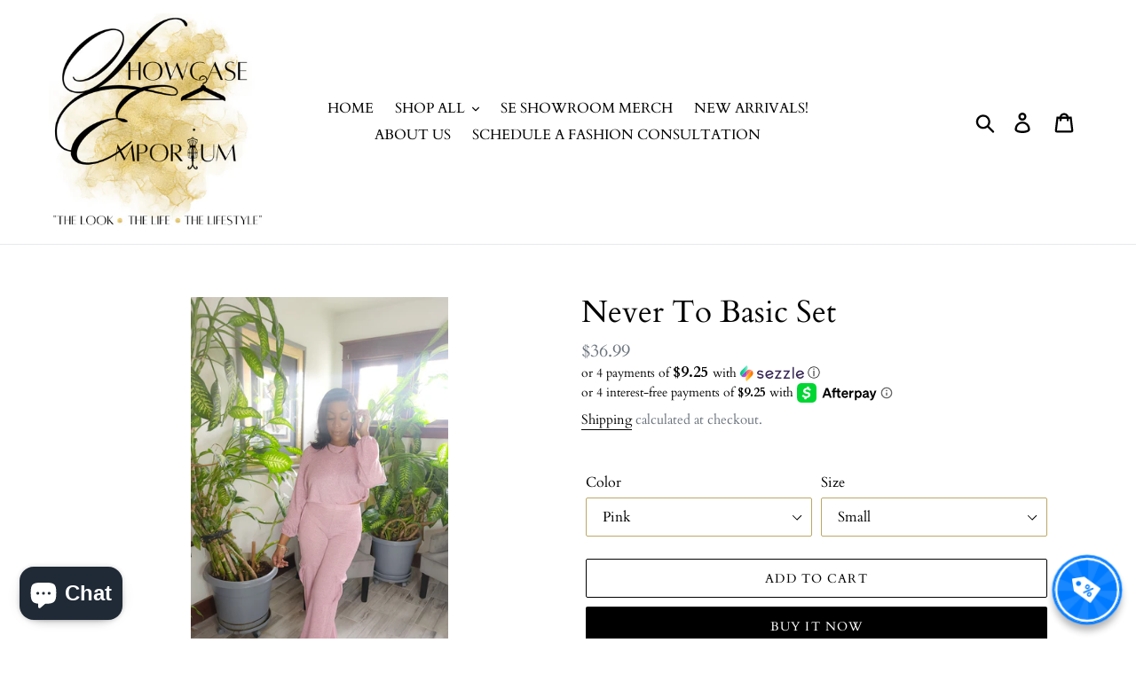

--- FILE ---
content_type: text/html; charset=utf-8
request_url: https://theseshowroom.com/collections/frontpage?view=globo.alsobought
body_size: 2690
content:
[{"id":7199971901474,"title":"Simply Maxi Dress","handle":"simply-maxi-dress","description":"\u003cp\u003eMaxii ankle length tank dress, scoop neckline and silhouette. Soft and lightweight high stretch jersey. True to size.\u003c\/p\u003e\n\u003cp\u003eModel Wearing Small \u003c\/p\u003e\n\u003cp\u003eHeight 5'7\u003c\/p\u003e\n\u003cp\u003eWeight 160\u003c\/p\u003e","published_at":"2023-06-28T17:25:54-04:00","created_at":"2023-06-28T17:25:54-04:00","vendor":"Showcase Emporium","type":"","tags":[],"price":1000,"price_min":1000,"price_max":1000,"available":true,"price_varies":false,"compare_at_price":null,"compare_at_price_min":0,"compare_at_price_max":0,"compare_at_price_varies":false,"variants":[{"id":41075181158434,"title":"Red \/ Small","option1":"Red","option2":"Small","option3":null,"sku":"","requires_shipping":true,"taxable":true,"featured_image":{"id":31057943855138,"product_id":7199971901474,"position":1,"created_at":"2023-06-28T17:25:59-04:00","updated_at":"2023-06-28T17:26:00-04:00","alt":null,"width":2252,"height":4000,"src":"\/\/theseshowroom.com\/cdn\/shop\/files\/PSX_20230627_201903.jpg?v=1687987560","variant_ids":[41075181158434,41075181191202,41075181223970]},"available":false,"name":"Simply Maxi Dress - Red \/ Small","public_title":"Red \/ Small","options":["Red","Small"],"price":1000,"weight":162,"compare_at_price":null,"inventory_management":"shopify","barcode":"","featured_media":{"alt":null,"id":23423021383714,"position":1,"preview_image":{"aspect_ratio":0.563,"height":4000,"width":2252,"src":"\/\/theseshowroom.com\/cdn\/shop\/files\/PSX_20230627_201903.jpg?v=1687987560"}},"requires_selling_plan":false,"selling_plan_allocations":[]},{"id":41075181191202,"title":"Red \/ Medium","option1":"Red","option2":"Medium","option3":null,"sku":"","requires_shipping":true,"taxable":true,"featured_image":{"id":31057943855138,"product_id":7199971901474,"position":1,"created_at":"2023-06-28T17:25:59-04:00","updated_at":"2023-06-28T17:26:00-04:00","alt":null,"width":2252,"height":4000,"src":"\/\/theseshowroom.com\/cdn\/shop\/files\/PSX_20230627_201903.jpg?v=1687987560","variant_ids":[41075181158434,41075181191202,41075181223970]},"available":true,"name":"Simply Maxi Dress - Red \/ Medium","public_title":"Red \/ Medium","options":["Red","Medium"],"price":1000,"weight":170,"compare_at_price":null,"inventory_management":"shopify","barcode":"","featured_media":{"alt":null,"id":23423021383714,"position":1,"preview_image":{"aspect_ratio":0.563,"height":4000,"width":2252,"src":"\/\/theseshowroom.com\/cdn\/shop\/files\/PSX_20230627_201903.jpg?v=1687987560"}},"requires_selling_plan":false,"selling_plan_allocations":[]},{"id":41075181223970,"title":"Red \/ Large","option1":"Red","option2":"Large","option3":null,"sku":"","requires_shipping":true,"taxable":true,"featured_image":{"id":31057943855138,"product_id":7199971901474,"position":1,"created_at":"2023-06-28T17:25:59-04:00","updated_at":"2023-06-28T17:26:00-04:00","alt":null,"width":2252,"height":4000,"src":"\/\/theseshowroom.com\/cdn\/shop\/files\/PSX_20230627_201903.jpg?v=1687987560","variant_ids":[41075181158434,41075181191202,41075181223970]},"available":true,"name":"Simply Maxi Dress - Red \/ Large","public_title":"Red \/ Large","options":["Red","Large"],"price":1000,"weight":179,"compare_at_price":null,"inventory_management":"shopify","barcode":"","featured_media":{"alt":null,"id":23423021383714,"position":1,"preview_image":{"aspect_ratio":0.563,"height":4000,"width":2252,"src":"\/\/theseshowroom.com\/cdn\/shop\/files\/PSX_20230627_201903.jpg?v=1687987560"}},"requires_selling_plan":false,"selling_plan_allocations":[]},{"id":41075181256738,"title":"Yellow \/ Small","option1":"Yellow","option2":"Small","option3":null,"sku":"","requires_shipping":true,"taxable":true,"featured_image":{"id":31057943822370,"product_id":7199971901474,"position":2,"created_at":"2023-06-28T17:25:59-04:00","updated_at":"2023-06-28T17:26:00-04:00","alt":null,"width":2252,"height":4000,"src":"\/\/theseshowroom.com\/cdn\/shop\/files\/PSX_20230627_201109.jpg?v=1687987560","variant_ids":[41075181256738,41075181289506,41075181322274]},"available":false,"name":"Simply Maxi Dress - Yellow \/ Small","public_title":"Yellow \/ Small","options":["Yellow","Small"],"price":1000,"weight":162,"compare_at_price":null,"inventory_management":"shopify","barcode":"","featured_media":{"alt":null,"id":23423021416482,"position":2,"preview_image":{"aspect_ratio":0.563,"height":4000,"width":2252,"src":"\/\/theseshowroom.com\/cdn\/shop\/files\/PSX_20230627_201109.jpg?v=1687987560"}},"requires_selling_plan":false,"selling_plan_allocations":[]},{"id":41075181289506,"title":"Yellow \/ Medium","option1":"Yellow","option2":"Medium","option3":null,"sku":"","requires_shipping":true,"taxable":true,"featured_image":{"id":31057943822370,"product_id":7199971901474,"position":2,"created_at":"2023-06-28T17:25:59-04:00","updated_at":"2023-06-28T17:26:00-04:00","alt":null,"width":2252,"height":4000,"src":"\/\/theseshowroom.com\/cdn\/shop\/files\/PSX_20230627_201109.jpg?v=1687987560","variant_ids":[41075181256738,41075181289506,41075181322274]},"available":true,"name":"Simply Maxi Dress - Yellow \/ Medium","public_title":"Yellow \/ Medium","options":["Yellow","Medium"],"price":1000,"weight":2722,"compare_at_price":null,"inventory_management":"shopify","barcode":"","featured_media":{"alt":null,"id":23423021416482,"position":2,"preview_image":{"aspect_ratio":0.563,"height":4000,"width":2252,"src":"\/\/theseshowroom.com\/cdn\/shop\/files\/PSX_20230627_201109.jpg?v=1687987560"}},"requires_selling_plan":false,"selling_plan_allocations":[]},{"id":41075181322274,"title":"Yellow \/ Large","option1":"Yellow","option2":"Large","option3":null,"sku":"","requires_shipping":true,"taxable":true,"featured_image":{"id":31057943822370,"product_id":7199971901474,"position":2,"created_at":"2023-06-28T17:25:59-04:00","updated_at":"2023-06-28T17:26:00-04:00","alt":null,"width":2252,"height":4000,"src":"\/\/theseshowroom.com\/cdn\/shop\/files\/PSX_20230627_201109.jpg?v=1687987560","variant_ids":[41075181256738,41075181289506,41075181322274]},"available":true,"name":"Simply Maxi Dress - Yellow \/ Large","public_title":"Yellow \/ Large","options":["Yellow","Large"],"price":1000,"weight":184,"compare_at_price":null,"inventory_management":"shopify","barcode":"","featured_media":{"alt":null,"id":23423021416482,"position":2,"preview_image":{"aspect_ratio":0.563,"height":4000,"width":2252,"src":"\/\/theseshowroom.com\/cdn\/shop\/files\/PSX_20230627_201109.jpg?v=1687987560"}},"requires_selling_plan":false,"selling_plan_allocations":[]}],"images":["\/\/theseshowroom.com\/cdn\/shop\/files\/PSX_20230627_201903.jpg?v=1687987560","\/\/theseshowroom.com\/cdn\/shop\/files\/PSX_20230627_201109.jpg?v=1687987560"],"featured_image":"\/\/theseshowroom.com\/cdn\/shop\/files\/PSX_20230627_201903.jpg?v=1687987560","options":["Color","Size"],"media":[{"alt":null,"id":23423021383714,"position":1,"preview_image":{"aspect_ratio":0.563,"height":4000,"width":2252,"src":"\/\/theseshowroom.com\/cdn\/shop\/files\/PSX_20230627_201903.jpg?v=1687987560"},"aspect_ratio":0.563,"height":4000,"media_type":"image","src":"\/\/theseshowroom.com\/cdn\/shop\/files\/PSX_20230627_201903.jpg?v=1687987560","width":2252},{"alt":null,"id":23423021416482,"position":2,"preview_image":{"aspect_ratio":0.563,"height":4000,"width":2252,"src":"\/\/theseshowroom.com\/cdn\/shop\/files\/PSX_20230627_201109.jpg?v=1687987560"},"aspect_ratio":0.563,"height":4000,"media_type":"image","src":"\/\/theseshowroom.com\/cdn\/shop\/files\/PSX_20230627_201109.jpg?v=1687987560","width":2252}],"requires_selling_plan":false,"selling_plan_groups":[],"content":"\u003cp\u003eMaxii ankle length tank dress, scoop neckline and silhouette. Soft and lightweight high stretch jersey. True to size.\u003c\/p\u003e\n\u003cp\u003eModel Wearing Small \u003c\/p\u003e\n\u003cp\u003eHeight 5'7\u003c\/p\u003e\n\u003cp\u003eWeight 160\u003c\/p\u003e"},{"id":7398815137826,"title":"Never To Basic Set","handle":"never-to-basic-set","description":"\u003cp\u003e2 piece set with drawings top that's versatile in styling. Pants are very comfortable with elastic waistband with pockets. Perfect outfit to dress up or down. Runs true to size.  Great Stretch . Tall girl friendly.\u003c\/p\u003e\n\u003cp\u003eModel Wearing Small \u003c\/p\u003e\n\u003cp\u003e5'7 \u003c\/p\u003e\n\u003cp\u003e160lbs\u003c\/p\u003e","published_at":"2024-03-14T20:00:13-04:00","created_at":"2024-03-14T19:37:20-04:00","vendor":"Showcase Emporium","type":"","tags":[],"price":3699,"price_min":3699,"price_max":3699,"available":true,"price_varies":false,"compare_at_price":null,"compare_at_price_min":0,"compare_at_price_max":0,"compare_at_price_varies":false,"variants":[{"id":41670940917794,"title":"Pink \/ Small","option1":"Pink","option2":"Small","option3":null,"sku":"","requires_shipping":true,"taxable":true,"featured_image":null,"available":true,"name":"Never To Basic Set - Pink \/ Small","public_title":"Pink \/ Small","options":["Pink","Small"],"price":3699,"weight":603,"compare_at_price":null,"inventory_management":"shopify","barcode":null,"requires_selling_plan":false,"selling_plan_allocations":[]},{"id":41670943637538,"title":"Pink \/ Medium","option1":"Pink","option2":"Medium","option3":null,"sku":"","requires_shipping":true,"taxable":true,"featured_image":null,"available":true,"name":"Never To Basic Set - Pink \/ Medium","public_title":"Pink \/ Medium","options":["Pink","Medium"],"price":3699,"weight":630,"compare_at_price":null,"inventory_management":"shopify","barcode":null,"requires_selling_plan":false,"selling_plan_allocations":[]},{"id":41670943670306,"title":"Pink \/ Large","option1":"Pink","option2":"Large","option3":null,"sku":"","requires_shipping":true,"taxable":true,"featured_image":null,"available":true,"name":"Never To Basic Set - Pink \/ Large","public_title":"Pink \/ Large","options":["Pink","Large"],"price":3699,"weight":649,"compare_at_price":null,"inventory_management":"shopify","barcode":null,"requires_selling_plan":false,"selling_plan_allocations":[]},{"id":41670940950562,"title":"Lavander \/ Small","option1":"Lavander","option2":"Small","option3":null,"sku":"","requires_shipping":true,"taxable":true,"featured_image":null,"available":false,"name":"Never To Basic Set - Lavander \/ Small","public_title":"Lavander \/ Small","options":["Lavander","Small"],"price":3699,"weight":603,"compare_at_price":null,"inventory_management":"shopify","barcode":null,"requires_selling_plan":false,"selling_plan_allocations":[]},{"id":41670943703074,"title":"Lavander \/ Medium","option1":"Lavander","option2":"Medium","option3":null,"sku":"","requires_shipping":true,"taxable":true,"featured_image":null,"available":false,"name":"Never To Basic Set - Lavander \/ Medium","public_title":"Lavander \/ Medium","options":["Lavander","Medium"],"price":3699,"weight":630,"compare_at_price":null,"inventory_management":"shopify","barcode":null,"requires_selling_plan":false,"selling_plan_allocations":[]},{"id":41670943735842,"title":"Lavander \/ Large","option1":"Lavander","option2":"Large","option3":null,"sku":"","requires_shipping":true,"taxable":true,"featured_image":null,"available":true,"name":"Never To Basic Set - Lavander \/ Large","public_title":"Lavander \/ Large","options":["Lavander","Large"],"price":3699,"weight":649,"compare_at_price":null,"inventory_management":"shopify","barcode":null,"requires_selling_plan":false,"selling_plan_allocations":[]}],"images":["\/\/theseshowroom.com\/cdn\/shop\/files\/PSX-20240313_165755.jpg?v=1710460823","\/\/theseshowroom.com\/cdn\/shop\/files\/PSX-20240313_170711.jpg?v=1710460820","\/\/theseshowroom.com\/cdn\/shop\/files\/IMG-20240314_193616.jpg?v=1710460821"],"featured_image":"\/\/theseshowroom.com\/cdn\/shop\/files\/PSX-20240313_165755.jpg?v=1710460823","options":["Color","Size"],"media":[{"alt":null,"id":24503976165410,"position":1,"preview_image":{"aspect_ratio":0.563,"height":4000,"width":2252,"src":"\/\/theseshowroom.com\/cdn\/shop\/files\/PSX-20240313_165755.jpg?v=1710460823"},"aspect_ratio":0.563,"height":4000,"media_type":"image","src":"\/\/theseshowroom.com\/cdn\/shop\/files\/PSX-20240313_165755.jpg?v=1710460823","width":2252},{"alt":null,"id":24503976198178,"position":2,"preview_image":{"aspect_ratio":0.564,"height":1914,"width":1080,"src":"\/\/theseshowroom.com\/cdn\/shop\/files\/PSX-20240313_170711.jpg?v=1710460820"},"aspect_ratio":0.564,"height":1914,"media_type":"image","src":"\/\/theseshowroom.com\/cdn\/shop\/files\/PSX-20240313_170711.jpg?v=1710460820","width":1080},{"alt":null,"id":24503976230946,"position":3,"preview_image":{"aspect_ratio":1.0,"height":1564,"width":1564,"src":"\/\/theseshowroom.com\/cdn\/shop\/files\/IMG-20240314_193616.jpg?v=1710460821"},"aspect_ratio":1.0,"height":1564,"media_type":"image","src":"\/\/theseshowroom.com\/cdn\/shop\/files\/IMG-20240314_193616.jpg?v=1710460821","width":1564}],"requires_selling_plan":false,"selling_plan_groups":[],"content":"\u003cp\u003e2 piece set with drawings top that's versatile in styling. Pants are very comfortable with elastic waistband with pockets. Perfect outfit to dress up or down. Runs true to size.  Great Stretch . Tall girl friendly.\u003c\/p\u003e\n\u003cp\u003eModel Wearing Small \u003c\/p\u003e\n\u003cp\u003e5'7 \u003c\/p\u003e\n\u003cp\u003e160lbs\u003c\/p\u003e"},{"id":7590990512162,"title":"Royal Jumpsuit","handle":"royal-jumpsuit","description":"\u003cp\u003eTwisted front wide leg jumpsuit navy and purple .\u003c\/p\u003e\n\u003cp\u003eSpaghetti strap.\u003c\/p\u003e\n\u003cp\u003eComfortable perfect jumpsuit to dress up or down \u003c\/p\u003e\n\u003cp\u003e92% Polyester 5% Spandex \u003c\/p\u003e\n\u003cp\u003eModel Wearing Medium \u003c\/p\u003e\n\u003cp\u003e \u003c\/p\u003e","published_at":"2024-05-08T21:17:56-04:00","created_at":"2024-05-08T21:00:10-04:00","vendor":"Showcase Emporium","type":"","tags":[],"price":3699,"price_min":3699,"price_max":3699,"available":true,"price_varies":false,"compare_at_price":null,"compare_at_price_min":0,"compare_at_price_max":0,"compare_at_price_varies":false,"variants":[{"id":42464498778146,"title":"Small","option1":"Small","option2":null,"option3":null,"sku":"","requires_shipping":true,"taxable":true,"featured_image":null,"available":true,"name":"Royal Jumpsuit - Small","public_title":"Small","options":["Small"],"price":3699,"weight":207,"compare_at_price":null,"inventory_management":"shopify","barcode":null,"requires_selling_plan":false,"selling_plan_allocations":[]},{"id":42464498810914,"title":"Medium","option1":"Medium","option2":null,"option3":null,"sku":"","requires_shipping":true,"taxable":true,"featured_image":null,"available":false,"name":"Royal Jumpsuit - Medium","public_title":"Medium","options":["Medium"],"price":3699,"weight":224,"compare_at_price":null,"inventory_management":"shopify","barcode":null,"requires_selling_plan":false,"selling_plan_allocations":[]},{"id":42464498843682,"title":"Large","option1":"Large","option2":null,"option3":null,"sku":"","requires_shipping":true,"taxable":true,"featured_image":null,"available":false,"name":"Royal Jumpsuit - Large","public_title":"Large","options":["Large"],"price":3699,"weight":238,"compare_at_price":null,"inventory_management":"shopify","barcode":null,"requires_selling_plan":false,"selling_plan_allocations":[]}],"images":["\/\/theseshowroom.com\/cdn\/shop\/files\/PSX-20240507_213151.jpg?v=1715217480","\/\/theseshowroom.com\/cdn\/shop\/files\/Screenshot-20240508_211439_Gallery.jpg?v=1715217479"],"featured_image":"\/\/theseshowroom.com\/cdn\/shop\/files\/PSX-20240507_213151.jpg?v=1715217480","options":["Size"],"media":[{"alt":null,"id":25446595985442,"position":1,"preview_image":{"aspect_ratio":0.53,"height":4000,"width":2118,"src":"\/\/theseshowroom.com\/cdn\/shop\/files\/PSX-20240507_213151.jpg?v=1715217480"},"aspect_ratio":0.53,"height":4000,"media_type":"image","src":"\/\/theseshowroom.com\/cdn\/shop\/files\/PSX-20240507_213151.jpg?v=1715217480","width":2118},{"alt":null,"id":25446596018210,"position":2,"preview_image":{"aspect_ratio":0.479,"height":2253,"width":1080,"src":"\/\/theseshowroom.com\/cdn\/shop\/files\/Screenshot-20240508_211439_Gallery.jpg?v=1715217479"},"aspect_ratio":0.479,"height":2253,"media_type":"image","src":"\/\/theseshowroom.com\/cdn\/shop\/files\/Screenshot-20240508_211439_Gallery.jpg?v=1715217479","width":1080}],"requires_selling_plan":false,"selling_plan_groups":[],"content":"\u003cp\u003eTwisted front wide leg jumpsuit navy and purple .\u003c\/p\u003e\n\u003cp\u003eSpaghetti strap.\u003c\/p\u003e\n\u003cp\u003eComfortable perfect jumpsuit to dress up or down \u003c\/p\u003e\n\u003cp\u003e92% Polyester 5% Spandex \u003c\/p\u003e\n\u003cp\u003eModel Wearing Medium \u003c\/p\u003e\n\u003cp\u003e \u003c\/p\u003e"},{"id":7590996705314,"title":"On The Move Short Set","handle":"on-the-move-short-set","description":"\u003cp\u003e2 piece Lenox crepe solid front button down side pockets with shorts.side cargo pocket. This set is a must have to add to your wardrobe.  Perfect look to dress up or down.\u003c\/p\u003e\n\u003cp\u003eModel Wearing Medium \u003c\/p\u003e\n\u003cp\u003eWeight 160\u003c\/p\u003e\n\u003cp\u003eHeight 5'7 \u003c\/p\u003e","published_at":"2024-05-08T21:46:43-04:00","created_at":"2024-05-08T21:34:00-04:00","vendor":"Showcase Emporium","type":"","tags":[],"price":3999,"price_min":3999,"price_max":3999,"available":true,"price_varies":false,"compare_at_price":null,"compare_at_price_min":0,"compare_at_price_max":0,"compare_at_price_varies":false,"variants":[{"id":42464510541858,"title":"Small","option1":"Small","option2":null,"option3":null,"sku":"","requires_shipping":true,"taxable":true,"featured_image":null,"available":false,"name":"On The Move Short Set - Small","public_title":"Small","options":["Small"],"price":3999,"weight":221,"compare_at_price":null,"inventory_management":"shopify","barcode":null,"requires_selling_plan":false,"selling_plan_allocations":[]},{"id":42464510574626,"title":"Medium","option1":"Medium","option2":null,"option3":null,"sku":"","requires_shipping":true,"taxable":true,"featured_image":null,"available":false,"name":"On The Move Short Set - Medium","public_title":"Medium","options":["Medium"],"price":3999,"weight":232,"compare_at_price":null,"inventory_management":"shopify","barcode":null,"requires_selling_plan":false,"selling_plan_allocations":[]},{"id":42464510607394,"title":"Large","option1":"Large","option2":null,"option3":null,"sku":"","requires_shipping":true,"taxable":true,"featured_image":null,"available":true,"name":"On The Move Short Set - Large","public_title":"Large","options":["Large"],"price":3999,"weight":278,"compare_at_price":null,"inventory_management":"shopify","barcode":null,"requires_selling_plan":false,"selling_plan_allocations":[]}],"images":["\/\/theseshowroom.com\/cdn\/shop\/files\/PSX-20240507_183257.jpg?v=1715219207","\/\/theseshowroom.com\/cdn\/shop\/files\/PSX-20240507_225856.jpg?v=1715219206"],"featured_image":"\/\/theseshowroom.com\/cdn\/shop\/files\/PSX-20240507_183257.jpg?v=1715219207","options":["Size"],"media":[{"alt":null,"id":25446662373410,"position":1,"preview_image":{"aspect_ratio":0.563,"height":4000,"width":2252,"src":"\/\/theseshowroom.com\/cdn\/shop\/files\/PSX-20240507_183257.jpg?v=1715219207"},"aspect_ratio":0.563,"height":4000,"media_type":"image","src":"\/\/theseshowroom.com\/cdn\/shop\/files\/PSX-20240507_183257.jpg?v=1715219207","width":2252},{"alt":null,"id":25446662471714,"position":2,"preview_image":{"aspect_ratio":0.563,"height":4000,"width":2252,"src":"\/\/theseshowroom.com\/cdn\/shop\/files\/PSX-20240507_225856.jpg?v=1715219206"},"aspect_ratio":0.563,"height":4000,"media_type":"image","src":"\/\/theseshowroom.com\/cdn\/shop\/files\/PSX-20240507_225856.jpg?v=1715219206","width":2252}],"requires_selling_plan":false,"selling_plan_groups":[],"content":"\u003cp\u003e2 piece Lenox crepe solid front button down side pockets with shorts.side cargo pocket. This set is a must have to add to your wardrobe.  Perfect look to dress up or down.\u003c\/p\u003e\n\u003cp\u003eModel Wearing Medium \u003c\/p\u003e\n\u003cp\u003eWeight 160\u003c\/p\u003e\n\u003cp\u003eHeight 5'7 \u003c\/p\u003e"},{"id":7590995263522,"title":"Pure Bliss Biker Set","handle":"pure-bliss-biker-set","description":"\u003cp\u003eWashed seamless rib solid basic adjustable spaghetti strap 2 pieces set. Super stretchy and comfortable.  A Must Have!\u003c\/p\u003e","published_at":"2024-05-08T21:33:23-04:00","created_at":"2024-05-08T21:24:09-04:00","vendor":"Showcase Emporium","type":"","tags":[],"price":1999,"price_min":1999,"price_max":1999,"available":false,"price_varies":false,"compare_at_price":null,"compare_at_price_min":0,"compare_at_price_max":0,"compare_at_price_varies":false,"variants":[{"id":42464508936226,"title":"S\/M","option1":"S\/M","option2":null,"option3":null,"sku":"","requires_shipping":true,"taxable":true,"featured_image":null,"available":false,"name":"Pure Bliss Biker Set - S\/M","public_title":"S\/M","options":["S\/M"],"price":1999,"weight":210,"compare_at_price":null,"inventory_management":"shopify","barcode":null,"requires_selling_plan":false,"selling_plan_allocations":[]},{"id":42464508968994,"title":"M\/L","option1":"M\/L","option2":null,"option3":null,"sku":"","requires_shipping":true,"taxable":true,"featured_image":null,"available":false,"name":"Pure Bliss Biker Set - M\/L","public_title":"M\/L","options":["M\/L"],"price":1999,"weight":215,"compare_at_price":null,"inventory_management":"shopify","barcode":null,"requires_selling_plan":false,"selling_plan_allocations":[]}],"images":["\/\/theseshowroom.com\/cdn\/shop\/files\/PSX-20240507_213031.jpg?v=1715218409","\/\/theseshowroom.com\/cdn\/shop\/files\/PSX-20240507_213400.jpg?v=1715218407","\/\/theseshowroom.com\/cdn\/shop\/files\/Screenshot-20240422_161314_Chrome.jpg?v=1715218406"],"featured_image":"\/\/theseshowroom.com\/cdn\/shop\/files\/PSX-20240507_213031.jpg?v=1715218409","options":["Size"],"media":[{"alt":null,"id":25446619512866,"position":1,"preview_image":{"aspect_ratio":0.563,"height":4000,"width":2252,"src":"\/\/theseshowroom.com\/cdn\/shop\/files\/PSX-20240507_213031.jpg?v=1715218409"},"aspect_ratio":0.563,"height":4000,"media_type":"image","src":"\/\/theseshowroom.com\/cdn\/shop\/files\/PSX-20240507_213031.jpg?v=1715218409","width":2252},{"alt":null,"id":25446619545634,"position":2,"preview_image":{"aspect_ratio":0.563,"height":4000,"width":2252,"src":"\/\/theseshowroom.com\/cdn\/shop\/files\/PSX-20240507_213400.jpg?v=1715218407"},"aspect_ratio":0.563,"height":4000,"media_type":"image","src":"\/\/theseshowroom.com\/cdn\/shop\/files\/PSX-20240507_213400.jpg?v=1715218407","width":2252},{"alt":null,"id":25446619578402,"position":3,"preview_image":{"aspect_ratio":0.705,"height":1228,"width":866,"src":"\/\/theseshowroom.com\/cdn\/shop\/files\/Screenshot-20240422_161314_Chrome.jpg?v=1715218406"},"aspect_ratio":0.705,"height":1228,"media_type":"image","src":"\/\/theseshowroom.com\/cdn\/shop\/files\/Screenshot-20240422_161314_Chrome.jpg?v=1715218406","width":866}],"requires_selling_plan":false,"selling_plan_groups":[],"content":"\u003cp\u003eWashed seamless rib solid basic adjustable spaghetti strap 2 pieces set. Super stretchy and comfortable.  A Must Have!\u003c\/p\u003e"},{"id":7590985793570,"title":"Day To Day Set Plus (Faded Denim)","handle":"weekender-set-plus-faded-denim","description":"\u003cp\u003e2 piece legging set oversize t -shirt .Brushed microfiber.  Perfect for daily wear. Perfect lounge wear to make daily runs while being cute and comfortable. \u003c\/p\u003e\n\u003cp\u003e92% Polyester \u003c\/p\u003e\n\u003cp\u003e8%Spandex \u003c\/p\u003e\n\u003cp\u003eTrue to size\u003c\/p\u003e","published_at":"2024-05-08T20:44:59-04:00","created_at":"2024-05-08T20:41:17-04:00","vendor":"Showcase Emporium","type":"","tags":[],"price":3099,"price_min":3099,"price_max":3099,"available":true,"price_varies":false,"compare_at_price":null,"compare_at_price_min":0,"compare_at_price_max":0,"compare_at_price_varies":false,"variants":[{"id":42464468729890,"title":"XL","option1":"XL","option2":null,"option3":null,"sku":"","requires_shipping":true,"taxable":true,"featured_image":null,"available":false,"name":"Day To Day Set Plus (Faded Denim) - XL","public_title":"XL","options":["XL"],"price":3099,"weight":635,"compare_at_price":null,"inventory_management":"shopify","barcode":null,"requires_selling_plan":false,"selling_plan_allocations":[]},{"id":42464468762658,"title":"2x","option1":"2x","option2":null,"option3":null,"sku":"","requires_shipping":true,"taxable":true,"featured_image":null,"available":true,"name":"Day To Day Set Plus (Faded Denim) - 2x","public_title":"2x","options":["2x"],"price":3099,"weight":649,"compare_at_price":null,"inventory_management":"shopify","barcode":null,"requires_selling_plan":false,"selling_plan_allocations":[]},{"id":42464468795426,"title":"3x","option1":"3x","option2":null,"option3":null,"sku":"","requires_shipping":true,"taxable":true,"featured_image":null,"available":true,"name":"Day To Day Set Plus (Faded Denim) - 3x","public_title":"3x","options":["3x"],"price":3099,"weight":676,"compare_at_price":null,"inventory_management":"shopify","barcode":null,"requires_selling_plan":false,"selling_plan_allocations":[]}],"images":["\/\/theseshowroom.com\/cdn\/shop\/files\/Screenshot-20240508_203807_Shopify.jpg?v=1715215502"],"featured_image":"\/\/theseshowroom.com\/cdn\/shop\/files\/Screenshot-20240508_203807_Shopify.jpg?v=1715215502","options":["Size"],"media":[{"alt":null,"id":25446536052770,"position":1,"preview_image":{"aspect_ratio":0.674,"height":1599,"width":1077,"src":"\/\/theseshowroom.com\/cdn\/shop\/files\/Screenshot-20240508_203807_Shopify.jpg?v=1715215502"},"aspect_ratio":0.674,"height":1599,"media_type":"image","src":"\/\/theseshowroom.com\/cdn\/shop\/files\/Screenshot-20240508_203807_Shopify.jpg?v=1715215502","width":1077}],"requires_selling_plan":false,"selling_plan_groups":[],"content":"\u003cp\u003e2 piece legging set oversize t -shirt .Brushed microfiber.  Perfect for daily wear. Perfect lounge wear to make daily runs while being cute and comfortable. \u003c\/p\u003e\n\u003cp\u003e92% Polyester \u003c\/p\u003e\n\u003cp\u003e8%Spandex \u003c\/p\u003e\n\u003cp\u003eTrue to size\u003c\/p\u003e"},{"id":7590967967778,"title":"Day To Day Set ( Green Bay)","handle":"weekender-set-green-bay","description":"\u003cp\u003e2 piece oversize t- shirt legging set Brushed microfiber. The set is perfect for daily runs . The perfect lounge wear to make runs while being cute.\u003c\/p\u003e\n\u003cp\u003eTrue to size \u003c\/p\u003e\n\u003cp\u003e92% Polyester 8% Spandex \u003c\/p\u003e\n\u003cp\u003eModel Wearing Small \u003c\/p\u003e\n\u003cp\u003eHeight 5'7 \u003c\/p\u003e\n\u003cp\u003eWeight 160 lbs\u003c\/p\u003e","published_at":"2024-05-08T20:11:34-04:00","created_at":"2024-05-08T19:42:05-04:00","vendor":"Showcase Emporium","type":"","tags":[],"price":2599,"price_min":2599,"price_max":2599,"available":true,"price_varies":false,"compare_at_price":null,"compare_at_price_min":0,"compare_at_price_max":0,"compare_at_price_varies":false,"variants":[{"id":42464398082082,"title":"Small","option1":"Small","option2":null,"option3":null,"sku":"","requires_shipping":true,"taxable":true,"featured_image":null,"available":true,"name":"Day To Day Set ( Green Bay) - Small","public_title":"Small","options":["Small"],"price":2599,"weight":0,"compare_at_price":null,"inventory_management":"shopify","barcode":null,"requires_selling_plan":false,"selling_plan_allocations":[]},{"id":42464398114850,"title":"Medium","option1":"Medium","option2":null,"option3":null,"sku":"","requires_shipping":true,"taxable":true,"featured_image":null,"available":true,"name":"Day To Day Set ( Green Bay) - Medium","public_title":"Medium","options":["Medium"],"price":2599,"weight":0,"compare_at_price":null,"inventory_management":"shopify","barcode":null,"requires_selling_plan":false,"selling_plan_allocations":[]},{"id":42464398147618,"title":"Large","option1":"Large","option2":null,"option3":null,"sku":"","requires_shipping":true,"taxable":true,"featured_image":null,"available":false,"name":"Day To Day Set ( Green Bay) - Large","public_title":"Large","options":["Large"],"price":2599,"weight":0,"compare_at_price":null,"inventory_management":"shopify","barcode":null,"requires_selling_plan":false,"selling_plan_allocations":[]}],"images":["\/\/theseshowroom.com\/cdn\/shop\/files\/PSX-20240507_192716.jpg?v=1715213497","\/\/theseshowroom.com\/cdn\/shop\/files\/PSX-20240507_192621.jpg?v=1715213497"],"featured_image":"\/\/theseshowroom.com\/cdn\/shop\/files\/PSX-20240507_192716.jpg?v=1715213497","options":["Size"],"media":[{"alt":null,"id":25446441025570,"position":1,"preview_image":{"aspect_ratio":0.563,"height":4000,"width":2252,"src":"\/\/theseshowroom.com\/cdn\/shop\/files\/PSX-20240507_192716.jpg?v=1715213497"},"aspect_ratio":0.563,"height":4000,"media_type":"image","src":"\/\/theseshowroom.com\/cdn\/shop\/files\/PSX-20240507_192716.jpg?v=1715213497","width":2252},{"alt":null,"id":25446441058338,"position":2,"preview_image":{"aspect_ratio":0.563,"height":4000,"width":2252,"src":"\/\/theseshowroom.com\/cdn\/shop\/files\/PSX-20240507_192621.jpg?v=1715213497"},"aspect_ratio":0.563,"height":4000,"media_type":"image","src":"\/\/theseshowroom.com\/cdn\/shop\/files\/PSX-20240507_192621.jpg?v=1715213497","width":2252}],"requires_selling_plan":false,"selling_plan_groups":[],"content":"\u003cp\u003e2 piece oversize t- shirt legging set Brushed microfiber. The set is perfect for daily runs . The perfect lounge wear to make runs while being cute.\u003c\/p\u003e\n\u003cp\u003eTrue to size \u003c\/p\u003e\n\u003cp\u003e92% Polyester 8% Spandex \u003c\/p\u003e\n\u003cp\u003eModel Wearing Small \u003c\/p\u003e\n\u003cp\u003eHeight 5'7 \u003c\/p\u003e\n\u003cp\u003eWeight 160 lbs\u003c\/p\u003e"},{"id":7590975111202,"title":"Day To Day Set ( Rose)","handle":"weekender-set-rose","description":"\u003cp\u003e2 piece oversize tee shirt legging set.\u003c\/p\u003e","published_at":"2024-05-08T20:23:12-04:00","created_at":"2024-05-08T20:14:49-04:00","vendor":"Showcase Emporium","type":"","tags":[],"price":2599,"price_min":2599,"price_max":2599,"available":true,"price_varies":false,"compare_at_price":null,"compare_at_price_min":0,"compare_at_price_max":0,"compare_at_price_varies":false,"variants":[{"id":42464420266018,"title":"Small","option1":"Small","option2":null,"option3":null,"sku":"","requires_shipping":true,"taxable":true,"featured_image":null,"available":true,"name":"Day To Day Set ( Rose) - Small","public_title":"Small","options":["Small"],"price":2599,"weight":599,"compare_at_price":null,"inventory_management":"shopify","barcode":null,"requires_selling_plan":false,"selling_plan_allocations":[]},{"id":42464420298786,"title":"Medium","option1":"Medium","option2":null,"option3":null,"sku":"","requires_shipping":true,"taxable":true,"featured_image":null,"available":false,"name":"Day To Day Set ( Rose) - Medium","public_title":"Medium","options":["Medium"],"price":2599,"weight":612,"compare_at_price":null,"inventory_management":"shopify","barcode":null,"requires_selling_plan":false,"selling_plan_allocations":[]},{"id":42464420331554,"title":"Large","option1":"Large","option2":null,"option3":null,"sku":"","requires_shipping":true,"taxable":true,"featured_image":null,"available":false,"name":"Day To Day Set ( Rose) - Large","public_title":"Large","options":["Large"],"price":2599,"weight":626,"compare_at_price":null,"inventory_management":"shopify","barcode":null,"requires_selling_plan":false,"selling_plan_allocations":[]}],"images":["\/\/theseshowroom.com\/cdn\/shop\/files\/PSX-20240507_192846.jpg?v=1715214195","\/\/theseshowroom.com\/cdn\/shop\/files\/PSX-20240507_192821.jpg?v=1715214196"],"featured_image":"\/\/theseshowroom.com\/cdn\/shop\/files\/PSX-20240507_192846.jpg?v=1715214195","options":["Size"],"media":[{"alt":null,"id":25446474022946,"position":1,"preview_image":{"aspect_ratio":0.563,"height":4000,"width":2252,"src":"\/\/theseshowroom.com\/cdn\/shop\/files\/PSX-20240507_192846.jpg?v=1715214195"},"aspect_ratio":0.563,"height":4000,"media_type":"image","src":"\/\/theseshowroom.com\/cdn\/shop\/files\/PSX-20240507_192846.jpg?v=1715214195","width":2252},{"alt":null,"id":25446474055714,"position":2,"preview_image":{"aspect_ratio":0.563,"height":4000,"width":2252,"src":"\/\/theseshowroom.com\/cdn\/shop\/files\/PSX-20240507_192821.jpg?v=1715214196"},"aspect_ratio":0.563,"height":4000,"media_type":"image","src":"\/\/theseshowroom.com\/cdn\/shop\/files\/PSX-20240507_192821.jpg?v=1715214196","width":2252}],"requires_selling_plan":false,"selling_plan_groups":[],"content":"\u003cp\u003e2 piece oversize tee shirt legging set.\u003c\/p\u003e"},{"id":7395363618850,"title":"3 Piece Legging Set","handle":"3-piece-legging-set","description":"\u003cp\u003eLeggings, crop top and duster set. Perfect to dress up or down. Great Stretch  82% Polyester 18% Spandex \u003c\/p\u003e\n\u003cp\u003eHand Wash\u003c\/p\u003e\n\u003cp\u003eModel Wearing Small \u003c\/p\u003e","published_at":"2024-03-13T20:09:43-04:00","created_at":"2024-03-13T19:54:36-04:00","vendor":"Showcase Emporium","type":"","tags":[],"price":3199,"price_min":3199,"price_max":3199,"available":true,"price_varies":false,"compare_at_price":null,"compare_at_price_min":0,"compare_at_price_max":0,"compare_at_price_varies":false,"variants":[{"id":41651677429794,"title":"Small \/ Royal Blue","option1":"Small","option2":"Royal Blue","option3":null,"sku":"","requires_shipping":true,"taxable":true,"featured_image":null,"available":true,"name":"3 Piece Legging Set - Small \/ Royal Blue","public_title":"Small \/ Royal Blue","options":["Small","Royal Blue"],"price":3199,"weight":653,"compare_at_price":null,"inventory_management":"shopify","barcode":null,"requires_selling_plan":false,"selling_plan_allocations":[]},{"id":41651677724706,"title":"Small \/ Charcoal","option1":"Small","option2":"Charcoal","option3":null,"sku":"","requires_shipping":true,"taxable":true,"featured_image":null,"available":true,"name":"3 Piece Legging Set - Small \/ Charcoal","public_title":"Small \/ Charcoal","options":["Small","Charcoal"],"price":3199,"weight":653,"compare_at_price":null,"inventory_management":"shopify","barcode":null,"requires_selling_plan":false,"selling_plan_allocations":[]},{"id":41651677462562,"title":"Medium \/ Royal Blue","option1":"Medium","option2":"Royal Blue","option3":null,"sku":"","requires_shipping":true,"taxable":true,"featured_image":null,"available":true,"name":"3 Piece Legging Set - Medium \/ Royal Blue","public_title":"Medium \/ Royal Blue","options":["Medium","Royal Blue"],"price":3199,"weight":680,"compare_at_price":null,"inventory_management":"shopify","barcode":null,"requires_selling_plan":false,"selling_plan_allocations":[]},{"id":41651677757474,"title":"Medium \/ Charcoal","option1":"Medium","option2":"Charcoal","option3":null,"sku":"","requires_shipping":true,"taxable":true,"featured_image":null,"available":true,"name":"3 Piece Legging Set - Medium \/ Charcoal","public_title":"Medium \/ Charcoal","options":["Medium","Charcoal"],"price":3199,"weight":680,"compare_at_price":null,"inventory_management":"shopify","barcode":null,"requires_selling_plan":false,"selling_plan_allocations":[]},{"id":41651677495330,"title":"Large \/ Royal Blue","option1":"Large","option2":"Royal Blue","option3":null,"sku":"","requires_shipping":true,"taxable":true,"featured_image":null,"available":true,"name":"3 Piece Legging Set - Large \/ Royal Blue","public_title":"Large \/ Royal Blue","options":["Large","Royal Blue"],"price":3199,"weight":835,"compare_at_price":null,"inventory_management":"shopify","barcode":null,"requires_selling_plan":false,"selling_plan_allocations":[]},{"id":41651677790242,"title":"Large \/ Charcoal","option1":"Large","option2":"Charcoal","option3":null,"sku":"","requires_shipping":true,"taxable":true,"featured_image":null,"available":true,"name":"3 Piece Legging Set - Large \/ Charcoal","public_title":"Large \/ Charcoal","options":["Large","Charcoal"],"price":3199,"weight":835,"compare_at_price":null,"inventory_management":"shopify","barcode":null,"requires_selling_plan":false,"selling_plan_allocations":[]}],"images":["\/\/theseshowroom.com\/cdn\/shop\/files\/PSX-20240313_180006.jpg?v=1710374987","\/\/theseshowroom.com\/cdn\/shop\/files\/PSX-20240313_175940.jpg?v=1710374989","\/\/theseshowroom.com\/cdn\/shop\/files\/PSX-20240313_175233.jpg?v=1710374988"],"featured_image":"\/\/theseshowroom.com\/cdn\/shop\/files\/PSX-20240313_180006.jpg?v=1710374987","options":["Size","Color"],"media":[{"alt":null,"id":24489125085218,"position":1,"preview_image":{"aspect_ratio":0.566,"height":1909,"width":1080,"src":"\/\/theseshowroom.com\/cdn\/shop\/files\/PSX-20240313_180006.jpg?v=1710374987"},"aspect_ratio":0.566,"height":1909,"media_type":"image","src":"\/\/theseshowroom.com\/cdn\/shop\/files\/PSX-20240313_180006.jpg?v=1710374987","width":1080},{"alt":null,"id":24489125117986,"position":2,"preview_image":{"aspect_ratio":0.555,"height":1886,"width":1047,"src":"\/\/theseshowroom.com\/cdn\/shop\/files\/PSX-20240313_175940.jpg?v=1710374989"},"aspect_ratio":0.555,"height":1886,"media_type":"image","src":"\/\/theseshowroom.com\/cdn\/shop\/files\/PSX-20240313_175940.jpg?v=1710374989","width":1047},{"alt":null,"id":24489125150754,"position":3,"preview_image":{"aspect_ratio":0.563,"height":4000,"width":2252,"src":"\/\/theseshowroom.com\/cdn\/shop\/files\/PSX-20240313_175233.jpg?v=1710374988"},"aspect_ratio":0.563,"height":4000,"media_type":"image","src":"\/\/theseshowroom.com\/cdn\/shop\/files\/PSX-20240313_175233.jpg?v=1710374988","width":2252}],"requires_selling_plan":false,"selling_plan_groups":[],"content":"\u003cp\u003eLeggings, crop top and duster set. Perfect to dress up or down. Great Stretch  82% Polyester 18% Spandex \u003c\/p\u003e\n\u003cp\u003eHand Wash\u003c\/p\u003e\n\u003cp\u003eModel Wearing Small \u003c\/p\u003e"},{"id":7590978093090,"title":"Day To Day Plus Set ( Green Bay)","handle":"weekender-set-plus-green-bay","description":"\u003cp\u003e2 piece legging set oversize t -shirt .Brushed microfiber.  Perfect for daily wear. Perfect lounge wear to make daily runs while being cute and comfortable. \u003c\/p\u003e\n\u003cp\u003e92% Polyester \u003c\/p\u003e\n\u003cp\u003e8%Spandex \u003c\/p\u003e\n\u003cp\u003eTrue to size\u003c\/p\u003e","published_at":"2024-05-08T20:33:55-04:00","created_at":"2024-05-08T20:24:01-04:00","vendor":"Showcase Emporium","type":"","tags":[],"price":3099,"price_min":3099,"price_max":3099,"available":true,"price_varies":false,"compare_at_price":null,"compare_at_price_min":0,"compare_at_price_max":0,"compare_at_price_varies":false,"variants":[{"id":42464446414882,"title":"XL","option1":"XL","option2":null,"option3":null,"sku":"","requires_shipping":true,"taxable":true,"featured_image":null,"available":true,"name":"Day To Day Plus Set ( Green Bay) - XL","public_title":"XL","options":["XL"],"price":3099,"weight":635,"compare_at_price":null,"inventory_management":"shopify","barcode":null,"requires_selling_plan":false,"selling_plan_allocations":[]},{"id":42464446447650,"title":"2x","option1":"2x","option2":null,"option3":null,"sku":"","requires_shipping":true,"taxable":true,"featured_image":null,"available":true,"name":"Day To Day Plus Set ( Green Bay) - 2x","public_title":"2x","options":["2x"],"price":3099,"weight":649,"compare_at_price":null,"inventory_management":"shopify","barcode":null,"requires_selling_plan":false,"selling_plan_allocations":[]},{"id":42464446480418,"title":"3x","option1":"3x","option2":null,"option3":null,"sku":"","requires_shipping":true,"taxable":true,"featured_image":null,"available":true,"name":"Day To Day Plus Set ( Green Bay) - 3x","public_title":"3x","options":["3x"],"price":3099,"weight":676,"compare_at_price":null,"inventory_management":"shopify","barcode":null,"requires_selling_plan":false,"selling_plan_allocations":[]}],"images":["\/\/theseshowroom.com\/cdn\/shop\/files\/PSX-20240507_192621_18e725bf-fd6e-4c7c-a258-6184702e411a.jpg?v=1715214838","\/\/theseshowroom.com\/cdn\/shop\/files\/Screenshot-20240508_204002_Shopify.jpg?v=1715215263"],"featured_image":"\/\/theseshowroom.com\/cdn\/shop\/files\/PSX-20240507_192621_18e725bf-fd6e-4c7c-a258-6184702e411a.jpg?v=1715214838","options":["Size"],"media":[{"alt":null,"id":25446510592034,"position":1,"preview_image":{"aspect_ratio":0.563,"height":4000,"width":2252,"src":"\/\/theseshowroom.com\/cdn\/shop\/files\/PSX-20240507_192621_18e725bf-fd6e-4c7c-a258-6184702e411a.jpg?v=1715214838"},"aspect_ratio":0.563,"height":4000,"media_type":"image","src":"\/\/theseshowroom.com\/cdn\/shop\/files\/PSX-20240507_192621_18e725bf-fd6e-4c7c-a258-6184702e411a.jpg?v=1715214838","width":2252},{"alt":null,"id":25446527533090,"position":2,"preview_image":{"aspect_ratio":0.674,"height":1603,"width":1080,"src":"\/\/theseshowroom.com\/cdn\/shop\/files\/Screenshot-20240508_204002_Shopify.jpg?v=1715215263"},"aspect_ratio":0.674,"height":1603,"media_type":"image","src":"\/\/theseshowroom.com\/cdn\/shop\/files\/Screenshot-20240508_204002_Shopify.jpg?v=1715215263","width":1080}],"requires_selling_plan":false,"selling_plan_groups":[],"content":"\u003cp\u003e2 piece legging set oversize t -shirt .Brushed microfiber.  Perfect for daily wear. Perfect lounge wear to make daily runs while being cute and comfortable. \u003c\/p\u003e\n\u003cp\u003e92% Polyester \u003c\/p\u003e\n\u003cp\u003e8%Spandex \u003c\/p\u003e\n\u003cp\u003eTrue to size\u003c\/p\u003e"}]

--- FILE ---
content_type: text/html; charset=utf-8
request_url: https://theseshowroom.com/collections/frontpage?view=globo.alsobought
body_size: 3419
content:
[{"id":7199971901474,"title":"Simply Maxi Dress","handle":"simply-maxi-dress","description":"\u003cp\u003eMaxii ankle length tank dress, scoop neckline and silhouette. Soft and lightweight high stretch jersey. True to size.\u003c\/p\u003e\n\u003cp\u003eModel Wearing Small \u003c\/p\u003e\n\u003cp\u003eHeight 5'7\u003c\/p\u003e\n\u003cp\u003eWeight 160\u003c\/p\u003e","published_at":"2023-06-28T17:25:54-04:00","created_at":"2023-06-28T17:25:54-04:00","vendor":"Showcase Emporium","type":"","tags":[],"price":1000,"price_min":1000,"price_max":1000,"available":true,"price_varies":false,"compare_at_price":null,"compare_at_price_min":0,"compare_at_price_max":0,"compare_at_price_varies":false,"variants":[{"id":41075181158434,"title":"Red \/ Small","option1":"Red","option2":"Small","option3":null,"sku":"","requires_shipping":true,"taxable":true,"featured_image":{"id":31057943855138,"product_id":7199971901474,"position":1,"created_at":"2023-06-28T17:25:59-04:00","updated_at":"2023-06-28T17:26:00-04:00","alt":null,"width":2252,"height":4000,"src":"\/\/theseshowroom.com\/cdn\/shop\/files\/PSX_20230627_201903.jpg?v=1687987560","variant_ids":[41075181158434,41075181191202,41075181223970]},"available":false,"name":"Simply Maxi Dress - Red \/ Small","public_title":"Red \/ Small","options":["Red","Small"],"price":1000,"weight":162,"compare_at_price":null,"inventory_management":"shopify","barcode":"","featured_media":{"alt":null,"id":23423021383714,"position":1,"preview_image":{"aspect_ratio":0.563,"height":4000,"width":2252,"src":"\/\/theseshowroom.com\/cdn\/shop\/files\/PSX_20230627_201903.jpg?v=1687987560"}},"requires_selling_plan":false,"selling_plan_allocations":[]},{"id":41075181191202,"title":"Red \/ Medium","option1":"Red","option2":"Medium","option3":null,"sku":"","requires_shipping":true,"taxable":true,"featured_image":{"id":31057943855138,"product_id":7199971901474,"position":1,"created_at":"2023-06-28T17:25:59-04:00","updated_at":"2023-06-28T17:26:00-04:00","alt":null,"width":2252,"height":4000,"src":"\/\/theseshowroom.com\/cdn\/shop\/files\/PSX_20230627_201903.jpg?v=1687987560","variant_ids":[41075181158434,41075181191202,41075181223970]},"available":true,"name":"Simply Maxi Dress - Red \/ Medium","public_title":"Red \/ Medium","options":["Red","Medium"],"price":1000,"weight":170,"compare_at_price":null,"inventory_management":"shopify","barcode":"","featured_media":{"alt":null,"id":23423021383714,"position":1,"preview_image":{"aspect_ratio":0.563,"height":4000,"width":2252,"src":"\/\/theseshowroom.com\/cdn\/shop\/files\/PSX_20230627_201903.jpg?v=1687987560"}},"requires_selling_plan":false,"selling_plan_allocations":[]},{"id":41075181223970,"title":"Red \/ Large","option1":"Red","option2":"Large","option3":null,"sku":"","requires_shipping":true,"taxable":true,"featured_image":{"id":31057943855138,"product_id":7199971901474,"position":1,"created_at":"2023-06-28T17:25:59-04:00","updated_at":"2023-06-28T17:26:00-04:00","alt":null,"width":2252,"height":4000,"src":"\/\/theseshowroom.com\/cdn\/shop\/files\/PSX_20230627_201903.jpg?v=1687987560","variant_ids":[41075181158434,41075181191202,41075181223970]},"available":true,"name":"Simply Maxi Dress - Red \/ Large","public_title":"Red \/ Large","options":["Red","Large"],"price":1000,"weight":179,"compare_at_price":null,"inventory_management":"shopify","barcode":"","featured_media":{"alt":null,"id":23423021383714,"position":1,"preview_image":{"aspect_ratio":0.563,"height":4000,"width":2252,"src":"\/\/theseshowroom.com\/cdn\/shop\/files\/PSX_20230627_201903.jpg?v=1687987560"}},"requires_selling_plan":false,"selling_plan_allocations":[]},{"id":41075181256738,"title":"Yellow \/ Small","option1":"Yellow","option2":"Small","option3":null,"sku":"","requires_shipping":true,"taxable":true,"featured_image":{"id":31057943822370,"product_id":7199971901474,"position":2,"created_at":"2023-06-28T17:25:59-04:00","updated_at":"2023-06-28T17:26:00-04:00","alt":null,"width":2252,"height":4000,"src":"\/\/theseshowroom.com\/cdn\/shop\/files\/PSX_20230627_201109.jpg?v=1687987560","variant_ids":[41075181256738,41075181289506,41075181322274]},"available":false,"name":"Simply Maxi Dress - Yellow \/ Small","public_title":"Yellow \/ Small","options":["Yellow","Small"],"price":1000,"weight":162,"compare_at_price":null,"inventory_management":"shopify","barcode":"","featured_media":{"alt":null,"id":23423021416482,"position":2,"preview_image":{"aspect_ratio":0.563,"height":4000,"width":2252,"src":"\/\/theseshowroom.com\/cdn\/shop\/files\/PSX_20230627_201109.jpg?v=1687987560"}},"requires_selling_plan":false,"selling_plan_allocations":[]},{"id":41075181289506,"title":"Yellow \/ Medium","option1":"Yellow","option2":"Medium","option3":null,"sku":"","requires_shipping":true,"taxable":true,"featured_image":{"id":31057943822370,"product_id":7199971901474,"position":2,"created_at":"2023-06-28T17:25:59-04:00","updated_at":"2023-06-28T17:26:00-04:00","alt":null,"width":2252,"height":4000,"src":"\/\/theseshowroom.com\/cdn\/shop\/files\/PSX_20230627_201109.jpg?v=1687987560","variant_ids":[41075181256738,41075181289506,41075181322274]},"available":true,"name":"Simply Maxi Dress - Yellow \/ Medium","public_title":"Yellow \/ Medium","options":["Yellow","Medium"],"price":1000,"weight":2722,"compare_at_price":null,"inventory_management":"shopify","barcode":"","featured_media":{"alt":null,"id":23423021416482,"position":2,"preview_image":{"aspect_ratio":0.563,"height":4000,"width":2252,"src":"\/\/theseshowroom.com\/cdn\/shop\/files\/PSX_20230627_201109.jpg?v=1687987560"}},"requires_selling_plan":false,"selling_plan_allocations":[]},{"id":41075181322274,"title":"Yellow \/ Large","option1":"Yellow","option2":"Large","option3":null,"sku":"","requires_shipping":true,"taxable":true,"featured_image":{"id":31057943822370,"product_id":7199971901474,"position":2,"created_at":"2023-06-28T17:25:59-04:00","updated_at":"2023-06-28T17:26:00-04:00","alt":null,"width":2252,"height":4000,"src":"\/\/theseshowroom.com\/cdn\/shop\/files\/PSX_20230627_201109.jpg?v=1687987560","variant_ids":[41075181256738,41075181289506,41075181322274]},"available":true,"name":"Simply Maxi Dress - Yellow \/ Large","public_title":"Yellow \/ Large","options":["Yellow","Large"],"price":1000,"weight":184,"compare_at_price":null,"inventory_management":"shopify","barcode":"","featured_media":{"alt":null,"id":23423021416482,"position":2,"preview_image":{"aspect_ratio":0.563,"height":4000,"width":2252,"src":"\/\/theseshowroom.com\/cdn\/shop\/files\/PSX_20230627_201109.jpg?v=1687987560"}},"requires_selling_plan":false,"selling_plan_allocations":[]}],"images":["\/\/theseshowroom.com\/cdn\/shop\/files\/PSX_20230627_201903.jpg?v=1687987560","\/\/theseshowroom.com\/cdn\/shop\/files\/PSX_20230627_201109.jpg?v=1687987560"],"featured_image":"\/\/theseshowroom.com\/cdn\/shop\/files\/PSX_20230627_201903.jpg?v=1687987560","options":["Color","Size"],"media":[{"alt":null,"id":23423021383714,"position":1,"preview_image":{"aspect_ratio":0.563,"height":4000,"width":2252,"src":"\/\/theseshowroom.com\/cdn\/shop\/files\/PSX_20230627_201903.jpg?v=1687987560"},"aspect_ratio":0.563,"height":4000,"media_type":"image","src":"\/\/theseshowroom.com\/cdn\/shop\/files\/PSX_20230627_201903.jpg?v=1687987560","width":2252},{"alt":null,"id":23423021416482,"position":2,"preview_image":{"aspect_ratio":0.563,"height":4000,"width":2252,"src":"\/\/theseshowroom.com\/cdn\/shop\/files\/PSX_20230627_201109.jpg?v=1687987560"},"aspect_ratio":0.563,"height":4000,"media_type":"image","src":"\/\/theseshowroom.com\/cdn\/shop\/files\/PSX_20230627_201109.jpg?v=1687987560","width":2252}],"requires_selling_plan":false,"selling_plan_groups":[],"content":"\u003cp\u003eMaxii ankle length tank dress, scoop neckline and silhouette. Soft and lightweight high stretch jersey. True to size.\u003c\/p\u003e\n\u003cp\u003eModel Wearing Small \u003c\/p\u003e\n\u003cp\u003eHeight 5'7\u003c\/p\u003e\n\u003cp\u003eWeight 160\u003c\/p\u003e"},{"id":7398815137826,"title":"Never To Basic Set","handle":"never-to-basic-set","description":"\u003cp\u003e2 piece set with drawings top that's versatile in styling. Pants are very comfortable with elastic waistband with pockets. Perfect outfit to dress up or down. Runs true to size.  Great Stretch . Tall girl friendly.\u003c\/p\u003e\n\u003cp\u003eModel Wearing Small \u003c\/p\u003e\n\u003cp\u003e5'7 \u003c\/p\u003e\n\u003cp\u003e160lbs\u003c\/p\u003e","published_at":"2024-03-14T20:00:13-04:00","created_at":"2024-03-14T19:37:20-04:00","vendor":"Showcase Emporium","type":"","tags":[],"price":3699,"price_min":3699,"price_max":3699,"available":true,"price_varies":false,"compare_at_price":null,"compare_at_price_min":0,"compare_at_price_max":0,"compare_at_price_varies":false,"variants":[{"id":41670940917794,"title":"Pink \/ Small","option1":"Pink","option2":"Small","option3":null,"sku":"","requires_shipping":true,"taxable":true,"featured_image":null,"available":true,"name":"Never To Basic Set - Pink \/ Small","public_title":"Pink \/ Small","options":["Pink","Small"],"price":3699,"weight":603,"compare_at_price":null,"inventory_management":"shopify","barcode":null,"requires_selling_plan":false,"selling_plan_allocations":[]},{"id":41670943637538,"title":"Pink \/ Medium","option1":"Pink","option2":"Medium","option3":null,"sku":"","requires_shipping":true,"taxable":true,"featured_image":null,"available":true,"name":"Never To Basic Set - Pink \/ Medium","public_title":"Pink \/ Medium","options":["Pink","Medium"],"price":3699,"weight":630,"compare_at_price":null,"inventory_management":"shopify","barcode":null,"requires_selling_plan":false,"selling_plan_allocations":[]},{"id":41670943670306,"title":"Pink \/ Large","option1":"Pink","option2":"Large","option3":null,"sku":"","requires_shipping":true,"taxable":true,"featured_image":null,"available":true,"name":"Never To Basic Set - Pink \/ Large","public_title":"Pink \/ Large","options":["Pink","Large"],"price":3699,"weight":649,"compare_at_price":null,"inventory_management":"shopify","barcode":null,"requires_selling_plan":false,"selling_plan_allocations":[]},{"id":41670940950562,"title":"Lavander \/ Small","option1":"Lavander","option2":"Small","option3":null,"sku":"","requires_shipping":true,"taxable":true,"featured_image":null,"available":false,"name":"Never To Basic Set - Lavander \/ Small","public_title":"Lavander \/ Small","options":["Lavander","Small"],"price":3699,"weight":603,"compare_at_price":null,"inventory_management":"shopify","barcode":null,"requires_selling_plan":false,"selling_plan_allocations":[]},{"id":41670943703074,"title":"Lavander \/ Medium","option1":"Lavander","option2":"Medium","option3":null,"sku":"","requires_shipping":true,"taxable":true,"featured_image":null,"available":false,"name":"Never To Basic Set - Lavander \/ Medium","public_title":"Lavander \/ Medium","options":["Lavander","Medium"],"price":3699,"weight":630,"compare_at_price":null,"inventory_management":"shopify","barcode":null,"requires_selling_plan":false,"selling_plan_allocations":[]},{"id":41670943735842,"title":"Lavander \/ Large","option1":"Lavander","option2":"Large","option3":null,"sku":"","requires_shipping":true,"taxable":true,"featured_image":null,"available":true,"name":"Never To Basic Set - Lavander \/ Large","public_title":"Lavander \/ Large","options":["Lavander","Large"],"price":3699,"weight":649,"compare_at_price":null,"inventory_management":"shopify","barcode":null,"requires_selling_plan":false,"selling_plan_allocations":[]}],"images":["\/\/theseshowroom.com\/cdn\/shop\/files\/PSX-20240313_165755.jpg?v=1710460823","\/\/theseshowroom.com\/cdn\/shop\/files\/PSX-20240313_170711.jpg?v=1710460820","\/\/theseshowroom.com\/cdn\/shop\/files\/IMG-20240314_193616.jpg?v=1710460821"],"featured_image":"\/\/theseshowroom.com\/cdn\/shop\/files\/PSX-20240313_165755.jpg?v=1710460823","options":["Color","Size"],"media":[{"alt":null,"id":24503976165410,"position":1,"preview_image":{"aspect_ratio":0.563,"height":4000,"width":2252,"src":"\/\/theseshowroom.com\/cdn\/shop\/files\/PSX-20240313_165755.jpg?v=1710460823"},"aspect_ratio":0.563,"height":4000,"media_type":"image","src":"\/\/theseshowroom.com\/cdn\/shop\/files\/PSX-20240313_165755.jpg?v=1710460823","width":2252},{"alt":null,"id":24503976198178,"position":2,"preview_image":{"aspect_ratio":0.564,"height":1914,"width":1080,"src":"\/\/theseshowroom.com\/cdn\/shop\/files\/PSX-20240313_170711.jpg?v=1710460820"},"aspect_ratio":0.564,"height":1914,"media_type":"image","src":"\/\/theseshowroom.com\/cdn\/shop\/files\/PSX-20240313_170711.jpg?v=1710460820","width":1080},{"alt":null,"id":24503976230946,"position":3,"preview_image":{"aspect_ratio":1.0,"height":1564,"width":1564,"src":"\/\/theseshowroom.com\/cdn\/shop\/files\/IMG-20240314_193616.jpg?v=1710460821"},"aspect_ratio":1.0,"height":1564,"media_type":"image","src":"\/\/theseshowroom.com\/cdn\/shop\/files\/IMG-20240314_193616.jpg?v=1710460821","width":1564}],"requires_selling_plan":false,"selling_plan_groups":[],"content":"\u003cp\u003e2 piece set with drawings top that's versatile in styling. Pants are very comfortable with elastic waistband with pockets. Perfect outfit to dress up or down. Runs true to size.  Great Stretch . Tall girl friendly.\u003c\/p\u003e\n\u003cp\u003eModel Wearing Small \u003c\/p\u003e\n\u003cp\u003e5'7 \u003c\/p\u003e\n\u003cp\u003e160lbs\u003c\/p\u003e"},{"id":7590990512162,"title":"Royal Jumpsuit","handle":"royal-jumpsuit","description":"\u003cp\u003eTwisted front wide leg jumpsuit navy and purple .\u003c\/p\u003e\n\u003cp\u003eSpaghetti strap.\u003c\/p\u003e\n\u003cp\u003eComfortable perfect jumpsuit to dress up or down \u003c\/p\u003e\n\u003cp\u003e92% Polyester 5% Spandex \u003c\/p\u003e\n\u003cp\u003eModel Wearing Medium \u003c\/p\u003e\n\u003cp\u003e \u003c\/p\u003e","published_at":"2024-05-08T21:17:56-04:00","created_at":"2024-05-08T21:00:10-04:00","vendor":"Showcase Emporium","type":"","tags":[],"price":3699,"price_min":3699,"price_max":3699,"available":true,"price_varies":false,"compare_at_price":null,"compare_at_price_min":0,"compare_at_price_max":0,"compare_at_price_varies":false,"variants":[{"id":42464498778146,"title":"Small","option1":"Small","option2":null,"option3":null,"sku":"","requires_shipping":true,"taxable":true,"featured_image":null,"available":true,"name":"Royal Jumpsuit - Small","public_title":"Small","options":["Small"],"price":3699,"weight":207,"compare_at_price":null,"inventory_management":"shopify","barcode":null,"requires_selling_plan":false,"selling_plan_allocations":[]},{"id":42464498810914,"title":"Medium","option1":"Medium","option2":null,"option3":null,"sku":"","requires_shipping":true,"taxable":true,"featured_image":null,"available":false,"name":"Royal Jumpsuit - Medium","public_title":"Medium","options":["Medium"],"price":3699,"weight":224,"compare_at_price":null,"inventory_management":"shopify","barcode":null,"requires_selling_plan":false,"selling_plan_allocations":[]},{"id":42464498843682,"title":"Large","option1":"Large","option2":null,"option3":null,"sku":"","requires_shipping":true,"taxable":true,"featured_image":null,"available":false,"name":"Royal Jumpsuit - Large","public_title":"Large","options":["Large"],"price":3699,"weight":238,"compare_at_price":null,"inventory_management":"shopify","barcode":null,"requires_selling_plan":false,"selling_plan_allocations":[]}],"images":["\/\/theseshowroom.com\/cdn\/shop\/files\/PSX-20240507_213151.jpg?v=1715217480","\/\/theseshowroom.com\/cdn\/shop\/files\/Screenshot-20240508_211439_Gallery.jpg?v=1715217479"],"featured_image":"\/\/theseshowroom.com\/cdn\/shop\/files\/PSX-20240507_213151.jpg?v=1715217480","options":["Size"],"media":[{"alt":null,"id":25446595985442,"position":1,"preview_image":{"aspect_ratio":0.53,"height":4000,"width":2118,"src":"\/\/theseshowroom.com\/cdn\/shop\/files\/PSX-20240507_213151.jpg?v=1715217480"},"aspect_ratio":0.53,"height":4000,"media_type":"image","src":"\/\/theseshowroom.com\/cdn\/shop\/files\/PSX-20240507_213151.jpg?v=1715217480","width":2118},{"alt":null,"id":25446596018210,"position":2,"preview_image":{"aspect_ratio":0.479,"height":2253,"width":1080,"src":"\/\/theseshowroom.com\/cdn\/shop\/files\/Screenshot-20240508_211439_Gallery.jpg?v=1715217479"},"aspect_ratio":0.479,"height":2253,"media_type":"image","src":"\/\/theseshowroom.com\/cdn\/shop\/files\/Screenshot-20240508_211439_Gallery.jpg?v=1715217479","width":1080}],"requires_selling_plan":false,"selling_plan_groups":[],"content":"\u003cp\u003eTwisted front wide leg jumpsuit navy and purple .\u003c\/p\u003e\n\u003cp\u003eSpaghetti strap.\u003c\/p\u003e\n\u003cp\u003eComfortable perfect jumpsuit to dress up or down \u003c\/p\u003e\n\u003cp\u003e92% Polyester 5% Spandex \u003c\/p\u003e\n\u003cp\u003eModel Wearing Medium \u003c\/p\u003e\n\u003cp\u003e \u003c\/p\u003e"},{"id":7590996705314,"title":"On The Move Short Set","handle":"on-the-move-short-set","description":"\u003cp\u003e2 piece Lenox crepe solid front button down side pockets with shorts.side cargo pocket. This set is a must have to add to your wardrobe.  Perfect look to dress up or down.\u003c\/p\u003e\n\u003cp\u003eModel Wearing Medium \u003c\/p\u003e\n\u003cp\u003eWeight 160\u003c\/p\u003e\n\u003cp\u003eHeight 5'7 \u003c\/p\u003e","published_at":"2024-05-08T21:46:43-04:00","created_at":"2024-05-08T21:34:00-04:00","vendor":"Showcase Emporium","type":"","tags":[],"price":3999,"price_min":3999,"price_max":3999,"available":true,"price_varies":false,"compare_at_price":null,"compare_at_price_min":0,"compare_at_price_max":0,"compare_at_price_varies":false,"variants":[{"id":42464510541858,"title":"Small","option1":"Small","option2":null,"option3":null,"sku":"","requires_shipping":true,"taxable":true,"featured_image":null,"available":false,"name":"On The Move Short Set - Small","public_title":"Small","options":["Small"],"price":3999,"weight":221,"compare_at_price":null,"inventory_management":"shopify","barcode":null,"requires_selling_plan":false,"selling_plan_allocations":[]},{"id":42464510574626,"title":"Medium","option1":"Medium","option2":null,"option3":null,"sku":"","requires_shipping":true,"taxable":true,"featured_image":null,"available":false,"name":"On The Move Short Set - Medium","public_title":"Medium","options":["Medium"],"price":3999,"weight":232,"compare_at_price":null,"inventory_management":"shopify","barcode":null,"requires_selling_plan":false,"selling_plan_allocations":[]},{"id":42464510607394,"title":"Large","option1":"Large","option2":null,"option3":null,"sku":"","requires_shipping":true,"taxable":true,"featured_image":null,"available":true,"name":"On The Move Short Set - Large","public_title":"Large","options":["Large"],"price":3999,"weight":278,"compare_at_price":null,"inventory_management":"shopify","barcode":null,"requires_selling_plan":false,"selling_plan_allocations":[]}],"images":["\/\/theseshowroom.com\/cdn\/shop\/files\/PSX-20240507_183257.jpg?v=1715219207","\/\/theseshowroom.com\/cdn\/shop\/files\/PSX-20240507_225856.jpg?v=1715219206"],"featured_image":"\/\/theseshowroom.com\/cdn\/shop\/files\/PSX-20240507_183257.jpg?v=1715219207","options":["Size"],"media":[{"alt":null,"id":25446662373410,"position":1,"preview_image":{"aspect_ratio":0.563,"height":4000,"width":2252,"src":"\/\/theseshowroom.com\/cdn\/shop\/files\/PSX-20240507_183257.jpg?v=1715219207"},"aspect_ratio":0.563,"height":4000,"media_type":"image","src":"\/\/theseshowroom.com\/cdn\/shop\/files\/PSX-20240507_183257.jpg?v=1715219207","width":2252},{"alt":null,"id":25446662471714,"position":2,"preview_image":{"aspect_ratio":0.563,"height":4000,"width":2252,"src":"\/\/theseshowroom.com\/cdn\/shop\/files\/PSX-20240507_225856.jpg?v=1715219206"},"aspect_ratio":0.563,"height":4000,"media_type":"image","src":"\/\/theseshowroom.com\/cdn\/shop\/files\/PSX-20240507_225856.jpg?v=1715219206","width":2252}],"requires_selling_plan":false,"selling_plan_groups":[],"content":"\u003cp\u003e2 piece Lenox crepe solid front button down side pockets with shorts.side cargo pocket. This set is a must have to add to your wardrobe.  Perfect look to dress up or down.\u003c\/p\u003e\n\u003cp\u003eModel Wearing Medium \u003c\/p\u003e\n\u003cp\u003eWeight 160\u003c\/p\u003e\n\u003cp\u003eHeight 5'7 \u003c\/p\u003e"},{"id":7590995263522,"title":"Pure Bliss Biker Set","handle":"pure-bliss-biker-set","description":"\u003cp\u003eWashed seamless rib solid basic adjustable spaghetti strap 2 pieces set. Super stretchy and comfortable.  A Must Have!\u003c\/p\u003e","published_at":"2024-05-08T21:33:23-04:00","created_at":"2024-05-08T21:24:09-04:00","vendor":"Showcase Emporium","type":"","tags":[],"price":1999,"price_min":1999,"price_max":1999,"available":false,"price_varies":false,"compare_at_price":null,"compare_at_price_min":0,"compare_at_price_max":0,"compare_at_price_varies":false,"variants":[{"id":42464508936226,"title":"S\/M","option1":"S\/M","option2":null,"option3":null,"sku":"","requires_shipping":true,"taxable":true,"featured_image":null,"available":false,"name":"Pure Bliss Biker Set - S\/M","public_title":"S\/M","options":["S\/M"],"price":1999,"weight":210,"compare_at_price":null,"inventory_management":"shopify","barcode":null,"requires_selling_plan":false,"selling_plan_allocations":[]},{"id":42464508968994,"title":"M\/L","option1":"M\/L","option2":null,"option3":null,"sku":"","requires_shipping":true,"taxable":true,"featured_image":null,"available":false,"name":"Pure Bliss Biker Set - M\/L","public_title":"M\/L","options":["M\/L"],"price":1999,"weight":215,"compare_at_price":null,"inventory_management":"shopify","barcode":null,"requires_selling_plan":false,"selling_plan_allocations":[]}],"images":["\/\/theseshowroom.com\/cdn\/shop\/files\/PSX-20240507_213031.jpg?v=1715218409","\/\/theseshowroom.com\/cdn\/shop\/files\/PSX-20240507_213400.jpg?v=1715218407","\/\/theseshowroom.com\/cdn\/shop\/files\/Screenshot-20240422_161314_Chrome.jpg?v=1715218406"],"featured_image":"\/\/theseshowroom.com\/cdn\/shop\/files\/PSX-20240507_213031.jpg?v=1715218409","options":["Size"],"media":[{"alt":null,"id":25446619512866,"position":1,"preview_image":{"aspect_ratio":0.563,"height":4000,"width":2252,"src":"\/\/theseshowroom.com\/cdn\/shop\/files\/PSX-20240507_213031.jpg?v=1715218409"},"aspect_ratio":0.563,"height":4000,"media_type":"image","src":"\/\/theseshowroom.com\/cdn\/shop\/files\/PSX-20240507_213031.jpg?v=1715218409","width":2252},{"alt":null,"id":25446619545634,"position":2,"preview_image":{"aspect_ratio":0.563,"height":4000,"width":2252,"src":"\/\/theseshowroom.com\/cdn\/shop\/files\/PSX-20240507_213400.jpg?v=1715218407"},"aspect_ratio":0.563,"height":4000,"media_type":"image","src":"\/\/theseshowroom.com\/cdn\/shop\/files\/PSX-20240507_213400.jpg?v=1715218407","width":2252},{"alt":null,"id":25446619578402,"position":3,"preview_image":{"aspect_ratio":0.705,"height":1228,"width":866,"src":"\/\/theseshowroom.com\/cdn\/shop\/files\/Screenshot-20240422_161314_Chrome.jpg?v=1715218406"},"aspect_ratio":0.705,"height":1228,"media_type":"image","src":"\/\/theseshowroom.com\/cdn\/shop\/files\/Screenshot-20240422_161314_Chrome.jpg?v=1715218406","width":866}],"requires_selling_plan":false,"selling_plan_groups":[],"content":"\u003cp\u003eWashed seamless rib solid basic adjustable spaghetti strap 2 pieces set. Super stretchy and comfortable.  A Must Have!\u003c\/p\u003e"},{"id":7590985793570,"title":"Day To Day Set Plus (Faded Denim)","handle":"weekender-set-plus-faded-denim","description":"\u003cp\u003e2 piece legging set oversize t -shirt .Brushed microfiber.  Perfect for daily wear. Perfect lounge wear to make daily runs while being cute and comfortable. \u003c\/p\u003e\n\u003cp\u003e92% Polyester \u003c\/p\u003e\n\u003cp\u003e8%Spandex \u003c\/p\u003e\n\u003cp\u003eTrue to size\u003c\/p\u003e","published_at":"2024-05-08T20:44:59-04:00","created_at":"2024-05-08T20:41:17-04:00","vendor":"Showcase Emporium","type":"","tags":[],"price":3099,"price_min":3099,"price_max":3099,"available":true,"price_varies":false,"compare_at_price":null,"compare_at_price_min":0,"compare_at_price_max":0,"compare_at_price_varies":false,"variants":[{"id":42464468729890,"title":"XL","option1":"XL","option2":null,"option3":null,"sku":"","requires_shipping":true,"taxable":true,"featured_image":null,"available":false,"name":"Day To Day Set Plus (Faded Denim) - XL","public_title":"XL","options":["XL"],"price":3099,"weight":635,"compare_at_price":null,"inventory_management":"shopify","barcode":null,"requires_selling_plan":false,"selling_plan_allocations":[]},{"id":42464468762658,"title":"2x","option1":"2x","option2":null,"option3":null,"sku":"","requires_shipping":true,"taxable":true,"featured_image":null,"available":true,"name":"Day To Day Set Plus (Faded Denim) - 2x","public_title":"2x","options":["2x"],"price":3099,"weight":649,"compare_at_price":null,"inventory_management":"shopify","barcode":null,"requires_selling_plan":false,"selling_plan_allocations":[]},{"id":42464468795426,"title":"3x","option1":"3x","option2":null,"option3":null,"sku":"","requires_shipping":true,"taxable":true,"featured_image":null,"available":true,"name":"Day To Day Set Plus (Faded Denim) - 3x","public_title":"3x","options":["3x"],"price":3099,"weight":676,"compare_at_price":null,"inventory_management":"shopify","barcode":null,"requires_selling_plan":false,"selling_plan_allocations":[]}],"images":["\/\/theseshowroom.com\/cdn\/shop\/files\/Screenshot-20240508_203807_Shopify.jpg?v=1715215502"],"featured_image":"\/\/theseshowroom.com\/cdn\/shop\/files\/Screenshot-20240508_203807_Shopify.jpg?v=1715215502","options":["Size"],"media":[{"alt":null,"id":25446536052770,"position":1,"preview_image":{"aspect_ratio":0.674,"height":1599,"width":1077,"src":"\/\/theseshowroom.com\/cdn\/shop\/files\/Screenshot-20240508_203807_Shopify.jpg?v=1715215502"},"aspect_ratio":0.674,"height":1599,"media_type":"image","src":"\/\/theseshowroom.com\/cdn\/shop\/files\/Screenshot-20240508_203807_Shopify.jpg?v=1715215502","width":1077}],"requires_selling_plan":false,"selling_plan_groups":[],"content":"\u003cp\u003e2 piece legging set oversize t -shirt .Brushed microfiber.  Perfect for daily wear. Perfect lounge wear to make daily runs while being cute and comfortable. \u003c\/p\u003e\n\u003cp\u003e92% Polyester \u003c\/p\u003e\n\u003cp\u003e8%Spandex \u003c\/p\u003e\n\u003cp\u003eTrue to size\u003c\/p\u003e"},{"id":7590967967778,"title":"Day To Day Set ( Green Bay)","handle":"weekender-set-green-bay","description":"\u003cp\u003e2 piece oversize t- shirt legging set Brushed microfiber. The set is perfect for daily runs . The perfect lounge wear to make runs while being cute.\u003c\/p\u003e\n\u003cp\u003eTrue to size \u003c\/p\u003e\n\u003cp\u003e92% Polyester 8% Spandex \u003c\/p\u003e\n\u003cp\u003eModel Wearing Small \u003c\/p\u003e\n\u003cp\u003eHeight 5'7 \u003c\/p\u003e\n\u003cp\u003eWeight 160 lbs\u003c\/p\u003e","published_at":"2024-05-08T20:11:34-04:00","created_at":"2024-05-08T19:42:05-04:00","vendor":"Showcase Emporium","type":"","tags":[],"price":2599,"price_min":2599,"price_max":2599,"available":true,"price_varies":false,"compare_at_price":null,"compare_at_price_min":0,"compare_at_price_max":0,"compare_at_price_varies":false,"variants":[{"id":42464398082082,"title":"Small","option1":"Small","option2":null,"option3":null,"sku":"","requires_shipping":true,"taxable":true,"featured_image":null,"available":true,"name":"Day To Day Set ( Green Bay) - Small","public_title":"Small","options":["Small"],"price":2599,"weight":0,"compare_at_price":null,"inventory_management":"shopify","barcode":null,"requires_selling_plan":false,"selling_plan_allocations":[]},{"id":42464398114850,"title":"Medium","option1":"Medium","option2":null,"option3":null,"sku":"","requires_shipping":true,"taxable":true,"featured_image":null,"available":true,"name":"Day To Day Set ( Green Bay) - Medium","public_title":"Medium","options":["Medium"],"price":2599,"weight":0,"compare_at_price":null,"inventory_management":"shopify","barcode":null,"requires_selling_plan":false,"selling_plan_allocations":[]},{"id":42464398147618,"title":"Large","option1":"Large","option2":null,"option3":null,"sku":"","requires_shipping":true,"taxable":true,"featured_image":null,"available":false,"name":"Day To Day Set ( Green Bay) - Large","public_title":"Large","options":["Large"],"price":2599,"weight":0,"compare_at_price":null,"inventory_management":"shopify","barcode":null,"requires_selling_plan":false,"selling_plan_allocations":[]}],"images":["\/\/theseshowroom.com\/cdn\/shop\/files\/PSX-20240507_192716.jpg?v=1715213497","\/\/theseshowroom.com\/cdn\/shop\/files\/PSX-20240507_192621.jpg?v=1715213497"],"featured_image":"\/\/theseshowroom.com\/cdn\/shop\/files\/PSX-20240507_192716.jpg?v=1715213497","options":["Size"],"media":[{"alt":null,"id":25446441025570,"position":1,"preview_image":{"aspect_ratio":0.563,"height":4000,"width":2252,"src":"\/\/theseshowroom.com\/cdn\/shop\/files\/PSX-20240507_192716.jpg?v=1715213497"},"aspect_ratio":0.563,"height":4000,"media_type":"image","src":"\/\/theseshowroom.com\/cdn\/shop\/files\/PSX-20240507_192716.jpg?v=1715213497","width":2252},{"alt":null,"id":25446441058338,"position":2,"preview_image":{"aspect_ratio":0.563,"height":4000,"width":2252,"src":"\/\/theseshowroom.com\/cdn\/shop\/files\/PSX-20240507_192621.jpg?v=1715213497"},"aspect_ratio":0.563,"height":4000,"media_type":"image","src":"\/\/theseshowroom.com\/cdn\/shop\/files\/PSX-20240507_192621.jpg?v=1715213497","width":2252}],"requires_selling_plan":false,"selling_plan_groups":[],"content":"\u003cp\u003e2 piece oversize t- shirt legging set Brushed microfiber. The set is perfect for daily runs . The perfect lounge wear to make runs while being cute.\u003c\/p\u003e\n\u003cp\u003eTrue to size \u003c\/p\u003e\n\u003cp\u003e92% Polyester 8% Spandex \u003c\/p\u003e\n\u003cp\u003eModel Wearing Small \u003c\/p\u003e\n\u003cp\u003eHeight 5'7 \u003c\/p\u003e\n\u003cp\u003eWeight 160 lbs\u003c\/p\u003e"},{"id":7590975111202,"title":"Day To Day Set ( Rose)","handle":"weekender-set-rose","description":"\u003cp\u003e2 piece oversize tee shirt legging set.\u003c\/p\u003e","published_at":"2024-05-08T20:23:12-04:00","created_at":"2024-05-08T20:14:49-04:00","vendor":"Showcase Emporium","type":"","tags":[],"price":2599,"price_min":2599,"price_max":2599,"available":true,"price_varies":false,"compare_at_price":null,"compare_at_price_min":0,"compare_at_price_max":0,"compare_at_price_varies":false,"variants":[{"id":42464420266018,"title":"Small","option1":"Small","option2":null,"option3":null,"sku":"","requires_shipping":true,"taxable":true,"featured_image":null,"available":true,"name":"Day To Day Set ( Rose) - Small","public_title":"Small","options":["Small"],"price":2599,"weight":599,"compare_at_price":null,"inventory_management":"shopify","barcode":null,"requires_selling_plan":false,"selling_plan_allocations":[]},{"id":42464420298786,"title":"Medium","option1":"Medium","option2":null,"option3":null,"sku":"","requires_shipping":true,"taxable":true,"featured_image":null,"available":false,"name":"Day To Day Set ( Rose) - Medium","public_title":"Medium","options":["Medium"],"price":2599,"weight":612,"compare_at_price":null,"inventory_management":"shopify","barcode":null,"requires_selling_plan":false,"selling_plan_allocations":[]},{"id":42464420331554,"title":"Large","option1":"Large","option2":null,"option3":null,"sku":"","requires_shipping":true,"taxable":true,"featured_image":null,"available":false,"name":"Day To Day Set ( Rose) - Large","public_title":"Large","options":["Large"],"price":2599,"weight":626,"compare_at_price":null,"inventory_management":"shopify","barcode":null,"requires_selling_plan":false,"selling_plan_allocations":[]}],"images":["\/\/theseshowroom.com\/cdn\/shop\/files\/PSX-20240507_192846.jpg?v=1715214195","\/\/theseshowroom.com\/cdn\/shop\/files\/PSX-20240507_192821.jpg?v=1715214196"],"featured_image":"\/\/theseshowroom.com\/cdn\/shop\/files\/PSX-20240507_192846.jpg?v=1715214195","options":["Size"],"media":[{"alt":null,"id":25446474022946,"position":1,"preview_image":{"aspect_ratio":0.563,"height":4000,"width":2252,"src":"\/\/theseshowroom.com\/cdn\/shop\/files\/PSX-20240507_192846.jpg?v=1715214195"},"aspect_ratio":0.563,"height":4000,"media_type":"image","src":"\/\/theseshowroom.com\/cdn\/shop\/files\/PSX-20240507_192846.jpg?v=1715214195","width":2252},{"alt":null,"id":25446474055714,"position":2,"preview_image":{"aspect_ratio":0.563,"height":4000,"width":2252,"src":"\/\/theseshowroom.com\/cdn\/shop\/files\/PSX-20240507_192821.jpg?v=1715214196"},"aspect_ratio":0.563,"height":4000,"media_type":"image","src":"\/\/theseshowroom.com\/cdn\/shop\/files\/PSX-20240507_192821.jpg?v=1715214196","width":2252}],"requires_selling_plan":false,"selling_plan_groups":[],"content":"\u003cp\u003e2 piece oversize tee shirt legging set.\u003c\/p\u003e"},{"id":7395363618850,"title":"3 Piece Legging Set","handle":"3-piece-legging-set","description":"\u003cp\u003eLeggings, crop top and duster set. Perfect to dress up or down. Great Stretch  82% Polyester 18% Spandex \u003c\/p\u003e\n\u003cp\u003eHand Wash\u003c\/p\u003e\n\u003cp\u003eModel Wearing Small \u003c\/p\u003e","published_at":"2024-03-13T20:09:43-04:00","created_at":"2024-03-13T19:54:36-04:00","vendor":"Showcase Emporium","type":"","tags":[],"price":3199,"price_min":3199,"price_max":3199,"available":true,"price_varies":false,"compare_at_price":null,"compare_at_price_min":0,"compare_at_price_max":0,"compare_at_price_varies":false,"variants":[{"id":41651677429794,"title":"Small \/ Royal Blue","option1":"Small","option2":"Royal Blue","option3":null,"sku":"","requires_shipping":true,"taxable":true,"featured_image":null,"available":true,"name":"3 Piece Legging Set - Small \/ Royal Blue","public_title":"Small \/ Royal Blue","options":["Small","Royal Blue"],"price":3199,"weight":653,"compare_at_price":null,"inventory_management":"shopify","barcode":null,"requires_selling_plan":false,"selling_plan_allocations":[]},{"id":41651677724706,"title":"Small \/ Charcoal","option1":"Small","option2":"Charcoal","option3":null,"sku":"","requires_shipping":true,"taxable":true,"featured_image":null,"available":true,"name":"3 Piece Legging Set - Small \/ Charcoal","public_title":"Small \/ Charcoal","options":["Small","Charcoal"],"price":3199,"weight":653,"compare_at_price":null,"inventory_management":"shopify","barcode":null,"requires_selling_plan":false,"selling_plan_allocations":[]},{"id":41651677462562,"title":"Medium \/ Royal Blue","option1":"Medium","option2":"Royal Blue","option3":null,"sku":"","requires_shipping":true,"taxable":true,"featured_image":null,"available":true,"name":"3 Piece Legging Set - Medium \/ Royal Blue","public_title":"Medium \/ Royal Blue","options":["Medium","Royal Blue"],"price":3199,"weight":680,"compare_at_price":null,"inventory_management":"shopify","barcode":null,"requires_selling_plan":false,"selling_plan_allocations":[]},{"id":41651677757474,"title":"Medium \/ Charcoal","option1":"Medium","option2":"Charcoal","option3":null,"sku":"","requires_shipping":true,"taxable":true,"featured_image":null,"available":true,"name":"3 Piece Legging Set - Medium \/ Charcoal","public_title":"Medium \/ Charcoal","options":["Medium","Charcoal"],"price":3199,"weight":680,"compare_at_price":null,"inventory_management":"shopify","barcode":null,"requires_selling_plan":false,"selling_plan_allocations":[]},{"id":41651677495330,"title":"Large \/ Royal Blue","option1":"Large","option2":"Royal Blue","option3":null,"sku":"","requires_shipping":true,"taxable":true,"featured_image":null,"available":true,"name":"3 Piece Legging Set - Large \/ Royal Blue","public_title":"Large \/ Royal Blue","options":["Large","Royal Blue"],"price":3199,"weight":835,"compare_at_price":null,"inventory_management":"shopify","barcode":null,"requires_selling_plan":false,"selling_plan_allocations":[]},{"id":41651677790242,"title":"Large \/ Charcoal","option1":"Large","option2":"Charcoal","option3":null,"sku":"","requires_shipping":true,"taxable":true,"featured_image":null,"available":true,"name":"3 Piece Legging Set - Large \/ Charcoal","public_title":"Large \/ Charcoal","options":["Large","Charcoal"],"price":3199,"weight":835,"compare_at_price":null,"inventory_management":"shopify","barcode":null,"requires_selling_plan":false,"selling_plan_allocations":[]}],"images":["\/\/theseshowroom.com\/cdn\/shop\/files\/PSX-20240313_180006.jpg?v=1710374987","\/\/theseshowroom.com\/cdn\/shop\/files\/PSX-20240313_175940.jpg?v=1710374989","\/\/theseshowroom.com\/cdn\/shop\/files\/PSX-20240313_175233.jpg?v=1710374988"],"featured_image":"\/\/theseshowroom.com\/cdn\/shop\/files\/PSX-20240313_180006.jpg?v=1710374987","options":["Size","Color"],"media":[{"alt":null,"id":24489125085218,"position":1,"preview_image":{"aspect_ratio":0.566,"height":1909,"width":1080,"src":"\/\/theseshowroom.com\/cdn\/shop\/files\/PSX-20240313_180006.jpg?v=1710374987"},"aspect_ratio":0.566,"height":1909,"media_type":"image","src":"\/\/theseshowroom.com\/cdn\/shop\/files\/PSX-20240313_180006.jpg?v=1710374987","width":1080},{"alt":null,"id":24489125117986,"position":2,"preview_image":{"aspect_ratio":0.555,"height":1886,"width":1047,"src":"\/\/theseshowroom.com\/cdn\/shop\/files\/PSX-20240313_175940.jpg?v=1710374989"},"aspect_ratio":0.555,"height":1886,"media_type":"image","src":"\/\/theseshowroom.com\/cdn\/shop\/files\/PSX-20240313_175940.jpg?v=1710374989","width":1047},{"alt":null,"id":24489125150754,"position":3,"preview_image":{"aspect_ratio":0.563,"height":4000,"width":2252,"src":"\/\/theseshowroom.com\/cdn\/shop\/files\/PSX-20240313_175233.jpg?v=1710374988"},"aspect_ratio":0.563,"height":4000,"media_type":"image","src":"\/\/theseshowroom.com\/cdn\/shop\/files\/PSX-20240313_175233.jpg?v=1710374988","width":2252}],"requires_selling_plan":false,"selling_plan_groups":[],"content":"\u003cp\u003eLeggings, crop top and duster set. Perfect to dress up or down. Great Stretch  82% Polyester 18% Spandex \u003c\/p\u003e\n\u003cp\u003eHand Wash\u003c\/p\u003e\n\u003cp\u003eModel Wearing Small \u003c\/p\u003e"},{"id":7590978093090,"title":"Day To Day Plus Set ( Green Bay)","handle":"weekender-set-plus-green-bay","description":"\u003cp\u003e2 piece legging set oversize t -shirt .Brushed microfiber.  Perfect for daily wear. Perfect lounge wear to make daily runs while being cute and comfortable. \u003c\/p\u003e\n\u003cp\u003e92% Polyester \u003c\/p\u003e\n\u003cp\u003e8%Spandex \u003c\/p\u003e\n\u003cp\u003eTrue to size\u003c\/p\u003e","published_at":"2024-05-08T20:33:55-04:00","created_at":"2024-05-08T20:24:01-04:00","vendor":"Showcase Emporium","type":"","tags":[],"price":3099,"price_min":3099,"price_max":3099,"available":true,"price_varies":false,"compare_at_price":null,"compare_at_price_min":0,"compare_at_price_max":0,"compare_at_price_varies":false,"variants":[{"id":42464446414882,"title":"XL","option1":"XL","option2":null,"option3":null,"sku":"","requires_shipping":true,"taxable":true,"featured_image":null,"available":true,"name":"Day To Day Plus Set ( Green Bay) - XL","public_title":"XL","options":["XL"],"price":3099,"weight":635,"compare_at_price":null,"inventory_management":"shopify","barcode":null,"requires_selling_plan":false,"selling_plan_allocations":[]},{"id":42464446447650,"title":"2x","option1":"2x","option2":null,"option3":null,"sku":"","requires_shipping":true,"taxable":true,"featured_image":null,"available":true,"name":"Day To Day Plus Set ( Green Bay) - 2x","public_title":"2x","options":["2x"],"price":3099,"weight":649,"compare_at_price":null,"inventory_management":"shopify","barcode":null,"requires_selling_plan":false,"selling_plan_allocations":[]},{"id":42464446480418,"title":"3x","option1":"3x","option2":null,"option3":null,"sku":"","requires_shipping":true,"taxable":true,"featured_image":null,"available":true,"name":"Day To Day Plus Set ( Green Bay) - 3x","public_title":"3x","options":["3x"],"price":3099,"weight":676,"compare_at_price":null,"inventory_management":"shopify","barcode":null,"requires_selling_plan":false,"selling_plan_allocations":[]}],"images":["\/\/theseshowroom.com\/cdn\/shop\/files\/PSX-20240507_192621_18e725bf-fd6e-4c7c-a258-6184702e411a.jpg?v=1715214838","\/\/theseshowroom.com\/cdn\/shop\/files\/Screenshot-20240508_204002_Shopify.jpg?v=1715215263"],"featured_image":"\/\/theseshowroom.com\/cdn\/shop\/files\/PSX-20240507_192621_18e725bf-fd6e-4c7c-a258-6184702e411a.jpg?v=1715214838","options":["Size"],"media":[{"alt":null,"id":25446510592034,"position":1,"preview_image":{"aspect_ratio":0.563,"height":4000,"width":2252,"src":"\/\/theseshowroom.com\/cdn\/shop\/files\/PSX-20240507_192621_18e725bf-fd6e-4c7c-a258-6184702e411a.jpg?v=1715214838"},"aspect_ratio":0.563,"height":4000,"media_type":"image","src":"\/\/theseshowroom.com\/cdn\/shop\/files\/PSX-20240507_192621_18e725bf-fd6e-4c7c-a258-6184702e411a.jpg?v=1715214838","width":2252},{"alt":null,"id":25446527533090,"position":2,"preview_image":{"aspect_ratio":0.674,"height":1603,"width":1080,"src":"\/\/theseshowroom.com\/cdn\/shop\/files\/Screenshot-20240508_204002_Shopify.jpg?v=1715215263"},"aspect_ratio":0.674,"height":1603,"media_type":"image","src":"\/\/theseshowroom.com\/cdn\/shop\/files\/Screenshot-20240508_204002_Shopify.jpg?v=1715215263","width":1080}],"requires_selling_plan":false,"selling_plan_groups":[],"content":"\u003cp\u003e2 piece legging set oversize t -shirt .Brushed microfiber.  Perfect for daily wear. Perfect lounge wear to make daily runs while being cute and comfortable. \u003c\/p\u003e\n\u003cp\u003e92% Polyester \u003c\/p\u003e\n\u003cp\u003e8%Spandex \u003c\/p\u003e\n\u003cp\u003eTrue to size\u003c\/p\u003e"}]

--- FILE ---
content_type: text/javascript; charset=utf-8
request_url: https://theseshowroom.com/products/never-to-basic-set.js
body_size: 732
content:
{"id":7398815137826,"title":"Never To Basic Set","handle":"never-to-basic-set","description":"\u003cp\u003e2 piece set with drawings top that's versatile in styling. Pants are very comfortable with elastic waistband with pockets. Perfect outfit to dress up or down. Runs true to size.  Great Stretch . Tall girl friendly.\u003c\/p\u003e\n\u003cp\u003eModel Wearing Small \u003c\/p\u003e\n\u003cp\u003e5'7 \u003c\/p\u003e\n\u003cp\u003e160lbs\u003c\/p\u003e","published_at":"2024-03-14T20:00:13-04:00","created_at":"2024-03-14T19:37:20-04:00","vendor":"Showcase Emporium","type":"","tags":[],"price":3699,"price_min":3699,"price_max":3699,"available":true,"price_varies":false,"compare_at_price":null,"compare_at_price_min":0,"compare_at_price_max":0,"compare_at_price_varies":false,"variants":[{"id":41670940917794,"title":"Pink \/ Small","option1":"Pink","option2":"Small","option3":null,"sku":"","requires_shipping":true,"taxable":true,"featured_image":null,"available":true,"name":"Never To Basic Set - Pink \/ Small","public_title":"Pink \/ Small","options":["Pink","Small"],"price":3699,"weight":603,"compare_at_price":null,"inventory_management":"shopify","barcode":null,"requires_selling_plan":false,"selling_plan_allocations":[]},{"id":41670943637538,"title":"Pink \/ Medium","option1":"Pink","option2":"Medium","option3":null,"sku":"","requires_shipping":true,"taxable":true,"featured_image":null,"available":true,"name":"Never To Basic Set - Pink \/ Medium","public_title":"Pink \/ Medium","options":["Pink","Medium"],"price":3699,"weight":630,"compare_at_price":null,"inventory_management":"shopify","barcode":null,"requires_selling_plan":false,"selling_plan_allocations":[]},{"id":41670943670306,"title":"Pink \/ Large","option1":"Pink","option2":"Large","option3":null,"sku":"","requires_shipping":true,"taxable":true,"featured_image":null,"available":true,"name":"Never To Basic Set - Pink \/ Large","public_title":"Pink \/ Large","options":["Pink","Large"],"price":3699,"weight":649,"compare_at_price":null,"inventory_management":"shopify","barcode":null,"requires_selling_plan":false,"selling_plan_allocations":[]},{"id":41670940950562,"title":"Lavander \/ Small","option1":"Lavander","option2":"Small","option3":null,"sku":"","requires_shipping":true,"taxable":true,"featured_image":null,"available":false,"name":"Never To Basic Set - Lavander \/ Small","public_title":"Lavander \/ Small","options":["Lavander","Small"],"price":3699,"weight":603,"compare_at_price":null,"inventory_management":"shopify","barcode":null,"requires_selling_plan":false,"selling_plan_allocations":[]},{"id":41670943703074,"title":"Lavander \/ Medium","option1":"Lavander","option2":"Medium","option3":null,"sku":"","requires_shipping":true,"taxable":true,"featured_image":null,"available":false,"name":"Never To Basic Set - Lavander \/ Medium","public_title":"Lavander \/ Medium","options":["Lavander","Medium"],"price":3699,"weight":630,"compare_at_price":null,"inventory_management":"shopify","barcode":null,"requires_selling_plan":false,"selling_plan_allocations":[]},{"id":41670943735842,"title":"Lavander \/ Large","option1":"Lavander","option2":"Large","option3":null,"sku":"","requires_shipping":true,"taxable":true,"featured_image":null,"available":true,"name":"Never To Basic Set - Lavander \/ Large","public_title":"Lavander \/ Large","options":["Lavander","Large"],"price":3699,"weight":649,"compare_at_price":null,"inventory_management":"shopify","barcode":null,"requires_selling_plan":false,"selling_plan_allocations":[]}],"images":["\/\/cdn.shopify.com\/s\/files\/1\/0280\/0340\/1762\/files\/PSX-20240313_165755.jpg?v=1710460823","\/\/cdn.shopify.com\/s\/files\/1\/0280\/0340\/1762\/files\/PSX-20240313_170711.jpg?v=1710460820","\/\/cdn.shopify.com\/s\/files\/1\/0280\/0340\/1762\/files\/IMG-20240314_193616.jpg?v=1710460821"],"featured_image":"\/\/cdn.shopify.com\/s\/files\/1\/0280\/0340\/1762\/files\/PSX-20240313_165755.jpg?v=1710460823","options":[{"name":"Color","position":1,"values":["Pink","Lavander"]},{"name":"Size","position":2,"values":["Small","Medium","Large"]}],"url":"\/products\/never-to-basic-set","media":[{"alt":null,"id":24503976165410,"position":1,"preview_image":{"aspect_ratio":0.563,"height":4000,"width":2252,"src":"https:\/\/cdn.shopify.com\/s\/files\/1\/0280\/0340\/1762\/files\/PSX-20240313_165755.jpg?v=1710460823"},"aspect_ratio":0.563,"height":4000,"media_type":"image","src":"https:\/\/cdn.shopify.com\/s\/files\/1\/0280\/0340\/1762\/files\/PSX-20240313_165755.jpg?v=1710460823","width":2252},{"alt":null,"id":24503976198178,"position":2,"preview_image":{"aspect_ratio":0.564,"height":1914,"width":1080,"src":"https:\/\/cdn.shopify.com\/s\/files\/1\/0280\/0340\/1762\/files\/PSX-20240313_170711.jpg?v=1710460820"},"aspect_ratio":0.564,"height":1914,"media_type":"image","src":"https:\/\/cdn.shopify.com\/s\/files\/1\/0280\/0340\/1762\/files\/PSX-20240313_170711.jpg?v=1710460820","width":1080},{"alt":null,"id":24503976230946,"position":3,"preview_image":{"aspect_ratio":1.0,"height":1564,"width":1564,"src":"https:\/\/cdn.shopify.com\/s\/files\/1\/0280\/0340\/1762\/files\/IMG-20240314_193616.jpg?v=1710460821"},"aspect_ratio":1.0,"height":1564,"media_type":"image","src":"https:\/\/cdn.shopify.com\/s\/files\/1\/0280\/0340\/1762\/files\/IMG-20240314_193616.jpg?v=1710460821","width":1564}],"requires_selling_plan":false,"selling_plan_groups":[]}

--- FILE ---
content_type: text/plain; charset=utf-8
request_url: https://booking-api.apntly.com/appointly/api/cached-data/client/6C5LI2Z9DLTD574P7G9NKSHE/1766162780553/isActive.json?v=1766162780553&h=6C5LI2Z9DLTD574P7G9NKSHE
body_size: 46
content:
{"isActive":true,"activeServiceProductIds":[]}